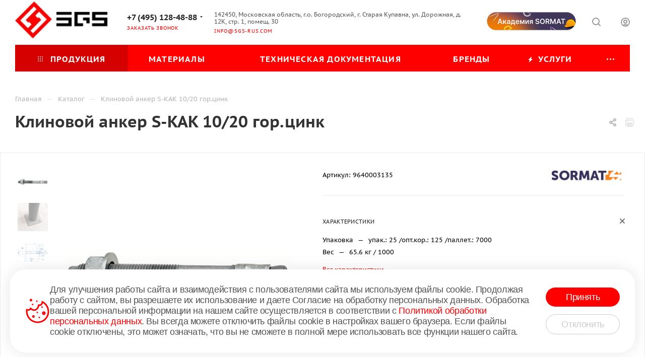

--- FILE ---
content_type: text/html; charset=UTF-8
request_url: https://sgs-rus.com/catalog/stroitelnyy-krepezh/raspornye-ankery/klinovye-ankery3/s-kak-klinovye-ankery2/12153/
body_size: 46673
content:
<!DOCTYPE html>
<html xmlns="http://www.w3.org/1999/xhtml" xml:lang="ru" lang="ru"  >
<head><link rel="canonical" href="https://sgs-rus.com/catalog/stroitelnyy-krepezh/raspornye-ankery/klinovye-ankery3/s-kak-klinovye-ankery2/12153/" />
	<title>Клиновой анкер S-KAK 10/20 гор.цинк купить в Москве</title>
	<meta name="viewport" content="initial-scale=1.0, width=device-width, maximum-scale=1" />
	<meta name="HandheldFriendly" content="true" />
	<meta name="yes" content="yes" />
	<meta name="apple-mobile-web-app-status-bar-style" content="black" />
	<meta name="SKYPE_TOOLBAR" content="SKYPE_TOOLBAR_PARSER_COMPATIBLE" />
	<meta http-equiv="Content-Type" content="text/html; charset=UTF-8" />
<meta name="description" content="Купить клиновой анкер s-kak 10/20 гор.цинк в Москве с доставкой по всей России ◈ Производство промышленных креплений и строительного крепежа ✓ SGS ☎ +7 (495) 259-09-09 (ПН-ПТ: с 9:00 до 18:00)" />
<script data-skip-moving="true">(function(w, d, n) {var cl = "bx-core";var ht = d.documentElement;var htc = ht ? ht.className : undefined;if (htc === undefined || htc.indexOf(cl) !== -1){return;}var ua = n.userAgent;if (/(iPad;)|(iPhone;)/i.test(ua)){cl += " bx-ios";}else if (/Windows/i.test(ua)){cl += ' bx-win';}else if (/Macintosh/i.test(ua)){cl += " bx-mac";}else if (/Linux/i.test(ua) && !/Android/i.test(ua)){cl += " bx-linux";}else if (/Android/i.test(ua)){cl += " bx-android";}cl += (/(ipad|iphone|android|mobile|touch)/i.test(ua) ? " bx-touch" : " bx-no-touch");cl += w.devicePixelRatio && w.devicePixelRatio >= 2? " bx-retina": " bx-no-retina";if (/AppleWebKit/.test(ua)){cl += " bx-chrome";}else if (/Opera/.test(ua)){cl += " bx-opera";}else if (/Firefox/.test(ua)){cl += " bx-firefox";}ht.className = htc ? htc + " " + cl : cl;})(window, document, navigator);</script>

<link href="/bitrix/css/aspro.max/notice.min.css?16678527722876"  rel="stylesheet" />
<link href="/bitrix/js/ui/design-tokens/dist/ui.design-tokens.min.css?173996418723463"  rel="stylesheet" />
<link href="/bitrix/js/ui/fonts/opensans/ui.font.opensans.min.css?16678527752320"  rel="stylesheet" />
<link href="/bitrix/js/main/popup/dist/main.popup.bundle.min.css?173996436926589"  rel="stylesheet" />
<link href="/bitrix/cache/css/s1/aspro_max/page_fae763f9ae7585840a2f7e6cd77f46c0/page_fae763f9ae7585840a2f7e6cd77f46c0_v1.css?1754488898125891"  rel="stylesheet" />
<link href="/bitrix/cache/css/s1/aspro_max/template_527cdba3f423c5c1503276a7bbf25e88/template_527cdba3f423c5c1503276a7bbf25e88_v1.css?17544888981316652"  data-template-style="true" rel="stylesheet" />


<script type="extension/settings" data-extension="currency.currency-core">{"region":"ru"}</script>


<link href="/bitrix/templates/aspro_max/css/critical.min.css?170230569624" data-skip-moving="true" rel="stylesheet">
<meta name="theme-color" content="#fe0000">
<style>:root{--theme-base-color: #fe0000;--theme-base-opacity-color: #fe00001a;--theme-base-color-saturation:100%;--theme-base-color-lightness:50%;}</style>
<style>html {--theme-page-width: 1348px;--theme-page-width-padding: 32px}</style>
<script data-skip-moving="true">window.lazySizesConfig = window.lazySizesConfig || {};lazySizesConfig.loadMode = 1;lazySizesConfig.expand = 200;lazySizesConfig.expFactor = 1;lazySizesConfig.hFac = 0.1;window.lazySizesConfig.lazyClass = "lazy";</script>
<script src="/bitrix/templates/aspro_max/js/lazysizes.min.js" data-skip-moving="true" defer=""></script>
<script src="/bitrix/templates/aspro_max/js/ls.unveilhooks.min.js" data-skip-moving="true" defer=""></script>
<link href="/bitrix/templates/aspro_max/css/print.min.css?170230569621745" data-template-style="true" rel="stylesheet" media="print">
					<script data-skip-moving="true" src="/bitrix/js/aspro.max/jquery-2.1.3.min.js"></script>
					<script data-skip-moving="true" src="/bitrix/templates/aspro_max/js/speed.min.js?=1702305696"></script>
<link rel="shortcut icon" href="/favicon.jpg" type="image/jpeg" />
<link rel="apple-touch-icon" sizes="180x180" href="/upload/CMax/1fa/bc1c81ooca2k971vs5w1eog3r0udd5xp.jpg" />
<link rel="alternate" media="only screen and (max-width: 640px)" href="https://sgs-rus.com/catalog/stroitelnyy-krepezh/raspornye-ankery/klinovye-ankery3/s-kak-klinovye-ankery2/12153/"/>
<meta property="og:description" content="Купить клиновой анкер s-kak 10/20 гор.цинк в Москве с доставкой по всей России ◈ Производство промышленных креплений и строительного крепежа ✓ SGS ☎ +7 (495) 259-09-09 (ПН-ПТ: с 9:00 до 18:00)" />
<meta property="og:image" content="https://sgs-rus.com:443/upload/iblock/d48/9hk4dzmr27ztkb66uasebajmm2pyh3kj.png" />
<link rel="image_src" href="https://sgs-rus.com:443/upload/iblock/d48/9hk4dzmr27ztkb66uasebajmm2pyh3kj.png"  />
<meta property="og:title" content="Клиновой анкер S-KAK 10/20 гор.цинк купить в Москве" />
<meta property="og:type" content="website" />
<meta property="og:url" content="https://sgs-rus.com:443/catalog/stroitelnyy-krepezh/raspornye-ankery/klinovye-ankery3/s-kak-klinovye-ankery2/12153/" />

			
<!--  -->
<!-- Yandex.Metrika counter -->
<noscript><div><img data-lazyload class="lazy" src="[data-uri]" data-src="https://mc.yandex.ru/watch/91363843" style="position:absolute; left:-9999px;" alt="" /></div></noscript>
<!-- /Yandex.Metrika counter -->
<!-- Google tag (gtag.js) -->  </head>
<body class=" site_s1  fill_bg_n catalog-delayed-btn-N theme-light" id="main" data-site="/">
		
	<div id="panel"></div>
	
				<!--'start_frame_cache_basketitems-component-block'-->												<div id="ajax_basket"></div>
					<!--'end_frame_cache_basketitems-component-block'-->						<div class="cd-modal-bg"></div>
		<script data-skip-moving="true">var solutionName = 'arMaxOptions';</script>
		<script src="/bitrix/templates/aspro_max/js/setTheme.php?site_id=s1&site_dir=/" data-skip-moving="true"></script>
				<div class="wrapper1  header_bgcolored long_header colored_header catalog_page basket_normal basket_fill_WHITE side_LEFT block_side_WIDE catalog_icons_N banner_auto with_fast_view mheader-v1 header-v1 header-font-lower_N regions_N title_position_LEFT fill_ footer-v3 front-vindex1 mfixed_Y mfixed_view_scroll_top title-v1 lazy_Y with_phones compact-catalog normal-catalog-img landing-normal big-banners-mobile-normal bottom-icons-panel-N compact-breadcrumbs-N catalog-delayed-btn-N  ">

<div class="mega_fixed_menu scrollblock">
	<div class="maxwidth-theme">
		<svg class="svg svg-close" width="14" height="14" viewBox="0 0 14 14">
		  <path data-name="Rounded Rectangle 568 copy 16" d="M1009.4,953l5.32,5.315a0.987,0.987,0,0,1,0,1.4,1,1,0,0,1-1.41,0L1008,954.4l-5.32,5.315a0.991,0.991,0,0,1-1.4-1.4L1006.6,953l-5.32-5.315a0.991,0.991,0,0,1,1.4-1.4l5.32,5.315,5.31-5.315a1,1,0,0,1,1.41,0,0.987,0.987,0,0,1,0,1.4Z" transform="translate(-1001 -946)"></path>
		</svg>
		<i class="svg svg-close mask arrow"></i>
		<div class="row">
			<div class="col-md-9">
				<div class="left_menu_block">
					<div class="logo_block flexbox flexbox--row align-items-normal">
						<div class="logo">
							<a href="/"><img src="/upload/CMax/6c3/cv2g9zw2ixp9zmoubqvf4r0096txcb6n.jpg" alt="SGS" title="SGS" data-src="" /></a>						</div>
						<div class="top-description addr">
							<div style="font-size:12px;">
 <br>
	 Производство строительного и промышленного крепежа <br>
	в Москве
</div>
 <br>						</div>
					</div>
					<div class="search_block">
						<div class="search_wrap">
							<div class="search-block">
									<div class="search-wrapper">
		<div id="title-search_mega_menu">
			<form action="/catalog/" class="search">
				<div class="search-input-div">
					<input class="search-input" id="title-search-input_mega_menu" type="text" name="q" value="" placeholder="Поиск" size="20" maxlength="50" autocomplete="off" />
				</div>
				<div class="search-button-div">
					<button class="btn btn-search" type="submit" name="s" value="Найти"><i class="svg inline search2 " aria-hidden="true"><svg width="17" height="17"><use xlink:href="/bitrix/templates/aspro_max/images/svg/header_icons_srite.svg#search"></use></svg></i></button>
					
					<span class="close-block inline-search-hide"><span class="svg svg-close close-icons"></span></span>
				</div>
			</form>
		</div>
	</div>
							</div>
						</div>
					</div>
					<div class="loadings" style="height:125px;width:50px;" data-nlo="menu-megafixed">					</div>				</div>
			</div>
			<div class="col-md-3">
				<div class="right_menu_block">
					<div class="contact_wrap">
						<div class="info">
							<div class="phone blocks">
								<div class="">
																	<!-- noindex -->
			<div class="phone with_dropdown white sm">
									<div class="wrap">
						<div>
									<i class="svg inline svg-inline-phone " aria-hidden="true"><svg width="5" height="13"><use xlink:href="/bitrix/templates/aspro_max/images/svg/header_icons_srite.svg#phone_footer"></use></svg></i><a rel="nofollow" href="tel:+74951284888">+7 (495) 128-48-88</a>
										</div>
					</div>
													<div class="dropdown ">
						<div class="wrap scrollblock">
																							<div class="more_phone"><a class="more_phone_a" rel="nofollow"  href="tel:+74951284888">+7 (495) 128-48-88<span class="descr">ПН-ПТ: c 9:00 до 18:00</span></a></div>
													</div>
					</div>
					<i class="svg inline svg-inline-down " aria-hidden="true"><svg width="5" height="3"><use xlink:href="/bitrix/templates/aspro_max/images/svg/header_icons_srite.svg#Triangle_down"></use></svg></i>					
							</div>
			<!-- /noindex -->
												</div>
								<div class="callback_wrap">
									<span class="callback-block animate-load font_upper colored" data-event="jqm" data-param-form_id="CALLBACK" data-name="callback">Заказать звонок</span>
								</div>
							</div>
							<div class="question_button_wrapper">
								<span class="btn btn-lg btn-transparent-border-color btn-wide animate-load colored_theme_hover_bg-el" data-event="jqm" data-param-form_id="ASK" data-name="ask">
									Задать вопрос								</span>
							</div>
							<div class="person_wrap">
		<!--'start_frame_cache_header-auth-block1'-->			<!-- noindex --><div class="auth_wr_inner "><a rel="nofollow" title="Мой кабинет" class="personal-link dark-color animate-load" data-event="jqm" data-param-backurl="/catalog/stroitelnyy-krepezh/raspornye-ankery/klinovye-ankery3/s-kak-klinovye-ankery2/12153/" data-param-type="auth" data-name="auth" href="/personal/"><i class="svg inline svg-inline-cabinet big" aria-hidden="true"><svg width="18" height="18"><use xlink:href="/bitrix/templates/aspro_max/images/svg/header_icons_srite.svg#user"></use></svg></i><span class="wrap"><span class="name">Войти</span></span></a></div><!-- /noindex -->		<!--'end_frame_cache_header-auth-block1'-->
			<!--'start_frame_cache_mobile-basket-with-compare-block1'-->		<!-- noindex -->
					<div class="menu middle">
				<ul>
					<li class="counters">
						<a rel="nofollow" class="dark-color basket-link basket ready " href="/basket/">
							<i class="svg  svg-inline-basket" aria-hidden="true" ><svg class="" width="19" height="16" viewBox="0 0 19 16"><path data-name="Ellipse 2 copy 9" class="cls-1" d="M956.047,952.005l-0.939,1.009-11.394-.008-0.952-1-0.953-6h-2.857a0.862,0.862,0,0,1-.952-1,1.025,1.025,0,0,1,1.164-1h2.327c0.3,0,.6.006,0.6,0.006a1.208,1.208,0,0,1,1.336.918L943.817,947h12.23L957,948v1Zm-11.916-3,0.349,2h10.007l0.593-2Zm1.863,5a3,3,0,1,1-3,3A3,3,0,0,1,945.994,954.005ZM946,958a1,1,0,1,0-1-1A1,1,0,0,0,946,958Zm7.011-4a3,3,0,1,1-3,3A3,3,0,0,1,953.011,954.005ZM953,958a1,1,0,1,0-1-1A1,1,0,0,0,953,958Z" transform="translate(-938 -944)"></path></svg></i>							<span>Корзина<span class="count empted">0</span></span>
						</a>
					</li>
					<li class="counters">
						<a rel="nofollow" 
							class="dark-color basket-link delay ready " 
							href="javascript:void(0)"
							data-href="/basket/#delayed"
						>
							<i class="svg  svg-inline-basket" aria-hidden="true" ><svg xmlns="http://www.w3.org/2000/svg" width="16" height="13" viewBox="0 0 16 13"><defs><style>.clsw-1{fill:#fff;fill-rule:evenodd;}</style></defs><path class="clsw-1" d="M506.755,141.6l0,0.019s-4.185,3.734-5.556,4.973a0.376,0.376,0,0,1-.076.056,1.838,1.838,0,0,1-1.126.357,1.794,1.794,0,0,1-1.166-.4,0.473,0.473,0,0,1-.1-0.076c-1.427-1.287-5.459-4.878-5.459-4.878l0-.019A4.494,4.494,0,1,1,500,135.7,4.492,4.492,0,1,1,506.755,141.6Zm-3.251-5.61A2.565,2.565,0,0,0,501,138h0a1,1,0,1,1-2,0h0a2.565,2.565,0,0,0-2.506-2,2.5,2.5,0,0,0-1.777,4.264l-0.013.019L500,145.1l5.179-4.749c0.042-.039.086-0.075,0.126-0.117l0.052-.047-0.006-.008A2.494,2.494,0,0,0,503.5,135.993Z" transform="translate(-492 -134)"/></svg></i>							<span>Отложенные<span class="count empted">0</span></span>
						</a>
					</li>
				</ul>
			</div>
						<!-- /noindex -->
		<!--'end_frame_cache_mobile-basket-with-compare-block1'-->								</div>
						</div>
					</div>
					<div class="footer_wrap">
						
		
							<div class="email blocks color-theme-hover">
					<i class="svg inline  svg-inline-email" aria-hidden="true" ><svg xmlns="http://www.w3.org/2000/svg" width="11" height="9" viewBox="0 0 11 9"><path  data-name="Rectangle 583 copy 16" class="cls-1" d="M367,142h-7a2,2,0,0,1-2-2v-5a2,2,0,0,1,2-2h7a2,2,0,0,1,2,2v5A2,2,0,0,1,367,142Zm0-2v-3.039L364,139h-1l-3-2.036V140h7Zm-6.634-5,3.145,2.079L366.634,135h-6.268Z" transform="translate(-358 -133)"/></svg></i>					<a href="mailto:info@sgs-rus.com">info@sgs-rus.com</a>				</div>
		
		
							<div class="address blocks">
					<i class="svg inline  svg-inline-addr" aria-hidden="true" ><svg xmlns="http://www.w3.org/2000/svg" width="9" height="12" viewBox="0 0 9 12"><path class="cls-1" d="M959.135,82.315l0.015,0.028L955.5,87l-3.679-4.717,0.008-.013a4.658,4.658,0,0,1-.83-2.655,4.5,4.5,0,1,1,9,0A4.658,4.658,0,0,1,959.135,82.315ZM955.5,77a2.5,2.5,0,0,0-2.5,2.5,2.467,2.467,0,0,0,.326,1.212l-0.014.022,2.181,3.336,2.034-3.117c0.033-.046.063-0.094,0.093-0.142l0.066-.1-0.007-.009a2.468,2.468,0,0,0,.32-1.2A2.5,2.5,0,0,0,955.5,77Z" transform="translate(-951 -75)"/></svg></i>					142450, Московская область, г.о. Богородский, г. Старая Купавна, ул. Дорожная, д. 12К, стр. 1, помещ. 30				</div>
		
							<div class="social-block">
							<div class="social-icons">
		<!-- noindex -->
	<ul>
					<li class="vk">
				<a href="https://vk.ru/sormat_ru" target="_blank" rel="nofollow" title="Вконтакте">
					Вконтакте				</a>
			</li>
													<li class="telegram">
				<a href="http://telegram.com/sgs" target="_blank" rel="nofollow" title="Telegram">
					Telegram				</a>
			</li>
																									</ul>
	<!-- /noindex -->
</div>						</div>
					</div>
				</div>
			</div>
		</div>
	</div>
</div>
<div class="header_wrap visible-lg visible-md title-v1 ">
	<header id="header">
		<div class="header-wrapper">
	<div class="logo_and_menu-row header__top-part">
		<div class="maxwidth-theme logo-row">
			<div class="header__top-inner">
				<div class="logo-block floated header__top-item no-shrinked">
						<div class="logo">
							<a href="/"><img src="/upload/CMax/6c3/cv2g9zw2ixp9zmoubqvf4r0096txcb6n.jpg" alt="SGS" title="SGS" data-src="" /></a>						</div>
				</div>
				<div class="float_wrapper header__top-item ">
					<div class="hidden-sm hidden-xs">
						<div class="top-description addr">
							<div style="font-size:12px;">
 <br>
	 Производство строительного и промышленного крепежа <br>
	в Москве
</div>
 <br>						</div>
					</div>
				</div>
				
				<div class="header__top-item flex1">
					<div class="wrap_icon inner-table-block">
						<div class="phone-block flexbox flexbox--row fontUp --flex-column">
																							<!-- noindex -->
			<div class="phone with_dropdown no-icons">
									<i class="svg inline svg-inline-phone " aria-hidden="true"><svg width="5" height="13"><use xlink:href="/bitrix/templates/aspro_max/images/svg/header_icons_srite.svg#phone_black"></use></svg></i><a rel="nofollow" href="tel:+74951284888">+7 (495) 128-48-88</a>
													<div class="dropdown ">
						<div class="wrap scrollblock">
																							<div class="more_phone"><a class="more_phone_a" rel="nofollow"  href="tel:+74951284888">+7 (495) 128-48-88<span class="descr">ПН-ПТ: c 9:00 до 18:00</span></a></div>
													</div>
					</div>
					<i class="svg inline svg-inline-down " aria-hidden="true"><svg width="5" height="3"><use xlink:href="/bitrix/templates/aspro_max/images/svg/header_icons_srite.svg#Triangle_down"></use></svg></i>					
							</div>
			<!-- /noindex -->
																										<div class="inline-block">
									<span class="callback-block animate-load colored" data-event="jqm" data-param-form_id="CALLBACK" data-name="callback">Заказать звонок</span>
								</div>
													</div>
						<div class="address-block flexbox flexbox--row fontUp --flex-column">
							<div class="inline-block --address">
								142450, Московская область, г.о. Богородский, г. Старая Купавна, ул. Дорожная, д. 12К, стр. 1, помещ. 30							</div>
							<div class="inline-block --email">
								<a href="mailto:info@sgs-rus.com">info@sgs-rus.com</a>
							</div>
						</div>
						<a href="/sormatacademy/" class="promo-button">
							<img data-src="" src="/bitrix/templates/aspro_max/images/promo-button.png?v=1" alt="">
						</a>
					</div>
				</div>
				<div class="right-icons wb header__top-item">
					<div class="line-block line-block--40 line-block--40-1200">
																			
						<div class="line-block__item no-shrinked">
							<div class="wrap_icon">
								<button class="top-btn inline-search-show">
									<i class="svg inline svg-inline-search" aria-hidden="true"><svg width="17" height="17"><use xlink:href="/bitrix/templates/aspro_max/images/svg/header_icons_srite.svg#search"></use></svg></i>									<span class="title">Поиск</span>
								</button>
							</div>
						</div>
						<div class="line-block__item no-shrinked">
							<div class="wrap_icon inner-table-block person">
		<!--'start_frame_cache_header-auth-block2'-->			<!-- noindex --><div class="auth_wr_inner "><a rel="nofollow" title="Мой кабинет" class="personal-link dark-color animate-load" data-event="jqm" data-param-backurl="/catalog/stroitelnyy-krepezh/raspornye-ankery/klinovye-ankery3/s-kak-klinovye-ankery2/12153/" data-param-type="auth" data-name="auth" href="/personal/"><i class="svg inline svg-inline-cabinet big" aria-hidden="true"><svg width="18" height="18"><use xlink:href="/bitrix/templates/aspro_max/images/svg/header_icons_srite.svg#user"></use></svg></i><span class="wrap"><span class="name">Войти</span></span></a></div><!-- /noindex -->		<!--'end_frame_cache_header-auth-block2'-->
								</div>
						</div>
																								<!--'start_frame_cache_header-basket-with-compare-block1'-->													<!-- noindex -->
											<div class="wrap_icon wrap_basket baskets line-block__item">
											<a 
							rel="nofollow" 
							class="basket-link delay  big " 
							href="javascript:void(0)"
							data-href="/basket/#delayed" 
							title="Список отложенных товаров пуст"
						>
							<span class="js-basket-block">
								<i class="svg inline wish big" aria-hidden="true"><svg width="20" height="16"><use xlink:href="/bitrix/templates/aspro_max/images/svg/header_icons_srite.svg#chosen"></use></svg></i>								<span class="title dark_link">Отложенные</span>
								<span class="count">0</span>
							</span>
						</a>
											</div>
																<div class="wrap_icon wrap_basket baskets line-block__item top_basket">
											<a rel="nofollow" class="basket-link basket   big " href="/basket/" title="Корзина пуста">
							<span class="js-basket-block">
								<i class="svg inline basket big" aria-hidden="true"><svg width="19" height="16"><use xlink:href="/bitrix/templates/aspro_max/images/svg/header_icons_srite.svg#basket"></use></svg></i>																<span class="title dark_link">Корзина</span>
								<span class="count">0</span>
															</span>
						</a>
						<span class="basket_hover_block loading_block loading_block_content"></span>
											</div>
										<!-- /noindex -->
							<!--'end_frame_cache_header-basket-with-compare-block1'-->													
					</div>	
				</div>
			</div>
		</div>
	</div>
	<div class="menu-row middle-block bgcolored">
		<div class="maxwidth-theme">
			<div class="row">
				<div class="col-md-12">
					<div class="menu-only">
						<nav class="mega-menu sliced">
										<div class="table-menu">
		<table>
			<tr>
					<td class="menu-item unvisible dropdown catalog wide_menu   active">
						<div class="wrap">
							<a class="dropdown-toggle" href="/catalog/">
								<div>
																			<i class="svg inline  svg-inline-icon_catalog" aria-hidden="true" ><svg xmlns="http://www.w3.org/2000/svg" width="10" height="10" viewBox="0 0 10 10"><path  data-name="Rounded Rectangle 969 copy 7" class="cls-1" d="M644,76a1,1,0,1,1-1,1A1,1,0,0,1,644,76Zm4,0a1,1,0,1,1-1,1A1,1,0,0,1,648,76Zm4,0a1,1,0,1,1-1,1A1,1,0,0,1,652,76Zm-8,4a1,1,0,1,1-1,1A1,1,0,0,1,644,80Zm4,0a1,1,0,1,1-1,1A1,1,0,0,1,648,80Zm4,0a1,1,0,1,1-1,1A1,1,0,0,1,652,80Zm-8,4a1,1,0,1,1-1,1A1,1,0,0,1,644,84Zm4,0a1,1,0,1,1-1,1A1,1,0,0,1,648,84Zm4,0a1,1,0,1,1-1,1A1,1,0,0,1,652,84Z" transform="translate(-643 -76)"/></svg></i>																		Продукция																			<i class="svg inline  svg-inline-down" aria-hidden="true" ><svg xmlns="http://www.w3.org/2000/svg" width="5" height="3" viewBox="0 0 5 3"><path class="cls-1" d="M250,80h5l-2.5,3Z" transform="translate(-250 -80)"/></svg></i>																	</div>
							</a>
																							<span class="tail"></span>
								<div class="dropdown-menu  long-menu-items BRANDS">
																			<div class="menu-navigation">
											<div class="menu-navigation__sections-wrapper">
												<div class="customScrollbar scrollblock">
													<div class="menu-navigation__sections">
																													<div class="menu-navigation__sections-item active">
																<a
																	href="/catalog/stroitelnyy-krepezh/"
																	class="menu-navigation__sections-item-link font_xs colored_theme_text  menu-navigation__sections-item-dropdown"
																>
																																			<i class="svg inline  svg-inline-right" aria-hidden="true" ><svg xmlns="http://www.w3.org/2000/svg" width="3" height="5" viewBox="0 0 3 5"><path  data-name="Rectangle 4 copy" class="cls-1" d="M203,84V79l3,2.5Z" transform="translate(-203 -79)"/></svg></i>																																																			<span class="name">Строительный крепеж</span>
																</a>
															</div>
																											</div>
												</div>
											</div>
											<div class="menu-navigation__content">
																		<div class="customScrollbar scrollblock scrollblock--thick">
										<ul class="menu-wrapper menu-type-4" >
																																																														<li class="dropdown-submenu  active has_img parent-items">
																													<div class="flexbox flex-reverse">
																																																																																<div class="subitems-wrapper">
																	<ul class="menu-wrapper" >
																																																								<li class="  active has_img">
																												<div class="menu_img ">
						<a href="/catalog/stroitelnyy-krepezh/raspornye-ankery/" class="noborder img_link colored_theme_svg">
															<img class="lazy" src="/bitrix/templates/aspro_max/images/loaders/double_ring.svg" data-src="/upload/resize_cache/iblock/0f4/60_60_0/vdg0afzru4k8jvwrrqkm6azr8p60rwyh.jpg" alt="Распорные анкеры" title="Распорные анкеры" />
													</a>
					</div>
														<a href="/catalog/stroitelnyy-krepezh/raspornye-ankery/" title="Распорные анкеры">
						<span class="name option-font-bold">Распорные анкеры</span>							</a>
																											</li>
																																																								<li class="   has_img">
																												<div class="menu_img ">
						<a href="/catalog/stroitelnyy-krepezh/dyubelya-i-dyubel-gvozdi1/" class="noborder img_link colored_theme_svg">
															<img class="lazy" src="/bitrix/templates/aspro_max/images/loaders/double_ring.svg" data-src="/upload/resize_cache/iblock/53d/60_60_0/imwyn0dcu56ymugiijnx118q7t64ed21.jpg" alt="Дюбели и дюбель-гвозди" title="Дюбели и дюбель-гвозди" />
													</a>
					</div>
														<a href="/catalog/stroitelnyy-krepezh/dyubelya-i-dyubel-gvozdi1/" title="Дюбели и дюбель-гвозди">
						<span class="name option-font-bold">Дюбели и дюбель-гвозди</span>							</a>
																											</li>
																																																								<li class="   has_img">
																												<div class="menu_img ">
						<a href="/catalog/stroitelnyy-krepezh/samorezy/" class="noborder img_link colored_theme_svg">
															<img class="lazy" src="/bitrix/templates/aspro_max/images/loaders/double_ring.svg" data-src="/upload/resize_cache/iblock/90a/60_60_0/0furfbo7dqjui8p5jrlknim8lunafeql.jpg" alt="Саморезы" title="Саморезы" />
													</a>
					</div>
														<a href="/catalog/stroitelnyy-krepezh/samorezy/" title="Саморезы">
						<span class="name option-font-bold">Саморезы</span>							</a>
																											</li>
																																																								<li class="   has_img">
																												<div class="menu_img ">
						<a href="/catalog/stroitelnyy-krepezh/krepezh-dlya-fasadnykh-sistem1/" class="noborder img_link colored_theme_svg">
															<img class="lazy" src="/bitrix/templates/aspro_max/images/loaders/double_ring.svg" data-src="/upload/resize_cache/iblock/ea5/60_60_0/g00wx3dfy2japuxaxtn7i6ihl1tvi9ou.png" alt="Крепеж для навесных вентилируемых и СФТК систем" title="Крепеж для навесных вентилируемых и СФТК систем" />
													</a>
					</div>
														<a href="/catalog/stroitelnyy-krepezh/krepezh-dlya-fasadnykh-sistem1/" title="Крепеж для навесных вентилируемых и СФТК систем">
						<span class="name option-font-bold">Крепеж для навесных вентилируемых и СФТК систем</span>							</a>
																											</li>
																																																								<li class="   has_img">
																												<div class="menu_img ">
						<a href="/catalog/stroitelnyy-krepezh/khimicheskie-ankery1/" class="noborder img_link colored_theme_svg">
															<img class="lazy" src="/bitrix/templates/aspro_max/images/loaders/double_ring.svg" data-src="/upload/resize_cache/iblock/4cc/60_60_0/dum2u40p1svd38rkqihqaij47iz39uip.jpg" alt="Технология инъекцирования (химический анкер) на основе винил-, полиэстера и эпоксидной смолы" title="Технология инъекцирования (химический анкер) на основе винил-, полиэстера и эпоксидной смолы" />
													</a>
					</div>
														<a href="/catalog/stroitelnyy-krepezh/khimicheskie-ankery1/" title="Технология инъекцирования (химический анкер) на основе винил-, полиэстера и эпоксидной смолы">
						<span class="name option-font-bold">Технология инъекцирования (химический анкер) на основе винил-, полиэстера и эпоксидной смолы</span>							</a>
																											</li>
																																																								<li class="   has_img">
																												<div class="menu_img ">
						<a href="/catalog/stroitelnyy-krepezh/krepleniya-dlya-listovykh-i-pustotelykh-materialov1/" class="noborder img_link colored_theme_svg">
															<img class="lazy" src="/bitrix/templates/aspro_max/images/loaders/double_ring.svg" data-src="/upload/resize_cache/iblock/c2e/60_60_0/ug9kgvqu03z3nrqtw6uox41u4hnvw3m5.jpg" alt="Крепление для листовых и пустотелых материалов" title="Крепление для листовых и пустотелых материалов" />
													</a>
					</div>
														<a href="/catalog/stroitelnyy-krepezh/krepleniya-dlya-listovykh-i-pustotelykh-materialov1/" title="Крепление для листовых и пустотелых материалов">
						<span class="name option-font-bold">Крепление для листовых и пустотелых материалов</span>							</a>
																											</li>
																																																								<li class="   has_img">
																												<div class="menu_img ">
						<a href="/catalog/stroitelnyy-krepezh/ankernye-shurupy1/" class="noborder img_link colored_theme_svg">
															<img class="lazy" src="/bitrix/templates/aspro_max/images/loaders/double_ring.svg" data-src="/upload/resize_cache/iblock/e27/60_60_0/q9nqg9240ezrzcz0z0td5vmr2j5gvzim.jpg" alt="Анкерные шурупы" title="Анкерные шурупы" />
													</a>
					</div>
														<a href="/catalog/stroitelnyy-krepezh/ankernye-shurupy1/" title="Анкерные шурупы">
						<span class="name option-font-bold">Анкерные шурупы</span>							</a>
																											</li>
																																																								<li class="   has_img">
																												<div class="menu_img ">
						<a href="/catalog/stroitelnyy-krepezh/klei-i-germetiki/" class="noborder img_link colored_theme_svg">
															<img class="lazy" src="/bitrix/templates/aspro_max/images/loaders/double_ring.svg" data-src="/upload/resize_cache/iblock/59f/60_60_0/g4kv3j13phshll66xq647hb3ghxtqa4f.png" alt="Клеи и герметики" title="Клеи и герметики" />
													</a>
					</div>
														<a href="/catalog/stroitelnyy-krepezh/klei-i-germetiki/" title="Клеи и герметики">
						<span class="name option-font-bold">Клеи и герметики</span>							</a>
																											</li>
																																																								<li class="   has_img">
																												<div class="menu_img ">
						<a href="/catalog/stroitelnyy-krepezh/drugie-metallicheskie-ankery1/" class="noborder img_link colored_theme_svg">
															<img class="lazy" src="/bitrix/templates/aspro_max/images/loaders/double_ring.svg" data-src="/upload/resize_cache/iblock/73f/60_60_0/zq9t2ivmy5s9bzqztluu8nqwdljrwizh.jpg" alt="Другие металлические анкеры" title="Другие металлические анкеры" />
													</a>
					</div>
														<a href="/catalog/stroitelnyy-krepezh/drugie-metallicheskie-ankery1/" title="Другие металлические анкеры">
						<span class="name option-font-bold">Другие металлические анкеры</span>							</a>
																											</li>
																																																								<li class="   has_img">
																												<div class="menu_img ">
						<a href="/catalog/stroitelnyy-krepezh/aksessuary1/" class="noborder img_link colored_theme_svg">
															<img class="lazy" src="/bitrix/templates/aspro_max/images/loaders/double_ring.svg" data-src="/upload/resize_cache/iblock/70c/60_60_0/pgc4qi0m04qm6yy7h30pawcscei895y2.jpg" alt="Аксессуары" title="Аксессуары" />
													</a>
					</div>
														<a href="/catalog/stroitelnyy-krepezh/aksessuary1/" title="Аксессуары">
						<span class="name option-font-bold">Аксессуары</span>							</a>
																											</li>
																																																								<li class="   has_img">
																												<div class="menu_img ">
						<a href="/catalog/stroitelnyy-krepezh/inzhenernyy-krepezh/" class="noborder img_link colored_theme_svg">
															<img class="lazy" src="/bitrix/templates/aspro_max/images/loaders/double_ring.svg" data-src="/upload/resize_cache/iblock/c48/60_60_0/rjqiaxsn2dobwy5g40qoen0romuhs18l.png" alt="Инженерный крепеж" title="Инженерный крепеж" />
													</a>
					</div>
														<a href="/catalog/stroitelnyy-krepezh/inzhenernyy-krepezh/" title="Инженерный крепеж">
						<span class="name option-font-bold">Инженерный крепеж</span>							</a>
																											</li>
																																			</ul>
																</div>
															</div>
																											</li>
																																	</ul>
									</div>
																				</div>
										</div>
																	</div>
													</div>
					</td>
					<td class="menu-item unvisible    ">
						<div class="wrap">
							<a class="" href="/materials/">
								<div>
																		Материалы																	</div>
							</a>
													</div>
					</td>
					<td class="menu-item unvisible    ">
						<div class="wrap">
							<a class="" href="/tech-docs/">
								<div>
																		Техническая документация																	</div>
							</a>
													</div>
					</td>
					<td class="menu-item unvisible dropdown   ">
						<div class="wrap">
							<a class="dropdown-toggle" href="/brands/">
								<div>
																		Бренды																	</div>
							</a>
																							<span class="tail"></span>
								<div class="dropdown-menu   BRANDS">
																		<div class="customScrollbar ">
										<ul class="menu-wrapper menu-type-4" >
																																																														<li class="    parent-items">
																																							<a href="/brands/sormat/" title="SORMAT">
						<span class="name ">SORMAT</span>							</a>
																																			</li>
																																																																										<li class="    parent-items">
																																							<a href="/brands/ejot/" title="EJOT">
						<span class="name ">EJOT</span>							</a>
																																			</li>
																																																																										<li class="    parent-items">
																																							<a href="/brands/arfast/" title="ARFAST">
						<span class="name ">ARFAST</span>							</a>
																																			</li>
																																	</ul>
									</div>
																	</div>
													</div>
					</td>
					<td class="menu-item unvisible    ">
						<div class="wrap">
							<a class="" href="/services/">
								<div>
																			<i class="svg inline  svg-inline-icon_discount" aria-hidden="true" ><svg xmlns="http://www.w3.org/2000/svg" width="9" height="12" viewBox="0 0 9 12"><path  data-name="Shape 943 copy 12" class="cls-1" d="M710,75l-7,7h3l-1,5,7-7h-3Z" transform="translate(-703 -75)"/></svg></i>																		Услуги																	</div>
							</a>
													</div>
					</td>
					<td class="menu-item unvisible    ">
						<div class="wrap">
							<a class="" href="/calculation-programs/">
								<div>
																		Расчётные программы																	</div>
							</a>
													</div>
					</td>
					<td class="menu-item unvisible    ">
						<div class="wrap">
							<a class="" href="/calculator/">
								<div>
																		Калькулятор																	</div>
							</a>
													</div>
					</td>
					<td class="menu-item unvisible dropdown   ">
						<div class="wrap">
							<a class="dropdown-toggle" href="/company/">
								<div>
																		О компании																	</div>
							</a>
																							<span class="tail"></span>
								<div class="dropdown-menu   BRANDS">
																		<div class="customScrollbar ">
										<ul class="menu-wrapper menu-type-4" >
																																																														<li class="    parent-items">
																																							<a href="/company/" title="О нас">
						<span class="name ">О нас</span>							</a>
																																			</li>
																																																																										<li class="    parent-items">
																																							<a href="/produktion/" title="Наше производство">
						<span class="name ">Наше производство</span>							</a>
																																			</li>
																																																																										<li class="    parent-items">
																																							<a href="/projects/" title="Наши объекты">
						<span class="name ">Наши объекты</span>							</a>
																																			</li>
																																																																										<li class="    parent-items">
																																							<a href="/company/staff/" title="Наша команда">
						<span class="name ">Наша команда</span>							</a>
																																			</li>
																																																																										<li class="    parent-items">
																																							<a href="/company/vacancy/" title="Наши вакансии">
						<span class="name ">Наши вакансии</span>							</a>
																																			</li>
																																																																										<li class="    parent-items">
																																							<a href="/company/news/" title="Новости">
						<span class="name ">Новости</span>							</a>
																																			</li>
																																	</ul>
									</div>
																	</div>
													</div>
					</td>
					<td class="menu-item unvisible    ">
						<div class="wrap">
							<a class="" href="/contacts/">
								<div>
																		Контакты																	</div>
							</a>
													</div>
					</td>
				<td class="menu-item dropdown js-dropdown nosave unvisible">
					<div class="wrap">
						<a class="dropdown-toggle more-items" href="#">
							<span>+ &nbsp;ЕЩЕ</span>
						</a>
						<span class="tail"></span>
						<ul class="dropdown-menu"></ul>
					</div>
				</td>
			</tr>
		</table>
	</div>
	<script data-skip-moving="true">
		CheckTopMenuDotted();
	</script>
						</nav>
					</div>
				</div>
			</div>
		</div>
	</div>
	<div class="line-row visible-xs"></div>
</div>	</header>
</div>
	<div id="headerfixed">
		<div class="maxwidth-theme">
	<div class="logo-row v3  margin0 menu-row">
		<div class="header__top-inner">
			<div class=" left_wrap header__top-item">
				<div class="line-block line-block--8">
											<div class="line-block__item">
							<div class="burger inner-table-block"><i class="svg inline  svg-inline-burger dark" aria-hidden="true" ><svg width="16" height="12" viewBox="0 0 16 12"><path data-name="Rounded Rectangle 81 copy 4" class="cls-1" d="M872,958h-8a1,1,0,0,1-1-1h0a1,1,0,0,1,1-1h8a1,1,0,0,1,1,1h0A1,1,0,0,1,872,958Zm6-5H864a1,1,0,0,1,0-2h14A1,1,0,0,1,878,953Zm0-5H864a1,1,0,0,1,0-2h14A1,1,0,0,1,878,948Z" transform="translate(-863 -946)"></path></svg></i></div>
						</div>
											<div class="logo-block text-center nopadding line-block__item no-shrinked">
							<div class="inner-table-block">
								<div class="logo">
									<a href="/"><img src="/upload/CMax/6c3/cv2g9zw2ixp9zmoubqvf4r0096txcb6n.jpg" alt="SGS" title="SGS" data-src="" /></a>								</div>
							</div>
						</div>
									</div>	
			</div>
			<div class="header__top-item flex1">
				<div class="search_wrap only_bg">
					<div class="search-block inner-table-block">
		<div class="search-wrapper">
			<div id="title-search_fixedtf">
				<form action="/catalog/" class="search">
					<div class="search-input-div">
						<input class="search-input" id="title-search-input_fixedtf" type="text" name="q" value="" placeholder="Поиск" size="20" maxlength="50" autocomplete="off" />
					</div>
					<div class="search-button-div">
													<button class="btn btn-search" type="submit" name="s" value="Найти">
								<i class="svg inline search2 " aria-hidden="true"><svg width="17" height="17"><use xlink:href="/bitrix/templates/aspro_max/images/svg/header_icons_srite.svg#search"></use></svg></i>							</button>
						
						<span class="close-block inline-search-hide"><i class="svg inline  svg-inline-search svg-close close-icons colored_theme_hover" aria-hidden="true" ><svg xmlns="http://www.w3.org/2000/svg" width="16" height="16" viewBox="0 0 16 16"><path data-name="Rounded Rectangle 114 copy 3" class="cccls-1" d="M334.411,138l6.3,6.3a1,1,0,0,1,0,1.414,0.992,0.992,0,0,1-1.408,0l-6.3-6.306-6.3,6.306a1,1,0,0,1-1.409-1.414l6.3-6.3-6.293-6.3a1,1,0,0,1,1.409-1.414l6.3,6.3,6.3-6.3A1,1,0,0,1,340.7,131.7Z" transform="translate(-325 -130)"></path></svg></i></span>
					</div>
				</form>
			</div>
		</div>
						</div>
				</div>
			</div>	
			

			<div class="right_wrap   wb header__top-item ">
				<div class="line-block line-block--40 line-block--40-1200 flex flexbox--justify-end ">

					<div class="line-block__item ">
						<div class="wrap_icon inner-table-block phones_block">
							<div class="phone-block">
																									<!-- noindex -->
			<div class="phone with_dropdown no-icons">
									<i class="svg inline svg-inline-phone " aria-hidden="true"><svg width="5" height="13"><use xlink:href="/bitrix/templates/aspro_max/images/svg/header_icons_srite.svg#phone_black"></use></svg></i><a rel="nofollow" href="tel:+74951284888">+7 (495) 128-48-88</a>
													<div class="dropdown ">
						<div class="wrap scrollblock">
																							<div class="more_phone"><a class="more_phone_a" rel="nofollow"  href="tel:+74951284888">+7 (495) 128-48-88<span class="descr">ПН-ПТ: c 9:00 до 18:00</span></a></div>
													</div>
					</div>
					<i class="svg inline svg-inline-down " aria-hidden="true"><svg width="5" height="3"><use xlink:href="/bitrix/templates/aspro_max/images/svg/header_icons_srite.svg#Triangle_down"></use></svg></i>					
							</div>
			<!-- /noindex -->
																													<div class="inline-block">
										<span class="callback-block animate-load font_upper_xs colored" data-event="jqm" data-param-form_id="CALLBACK" data-name="callback">Заказать звонок</span>
									</div>
															</div>
						</div>
					</div>
																
					<div class="line-block__item  no-shrinked">
						<div class=" inner-table-block nopadding small-block">
							<div class="wrap_icon wrap_cabinet">
		<!--'start_frame_cache_header-auth-block3'-->			<!-- noindex --><div class="auth_wr_inner "><a rel="nofollow" title="Мой кабинет" class="personal-link dark-color animate-load" data-event="jqm" data-param-backurl="/catalog/stroitelnyy-krepezh/raspornye-ankery/klinovye-ankery3/s-kak-klinovye-ankery2/12153/" data-param-type="auth" data-name="auth" href="/personal/"><i class="svg inline svg-inline-cabinet big" aria-hidden="true"><svg width="18" height="18"><use xlink:href="/bitrix/templates/aspro_max/images/svg/header_icons_srite.svg#user"></use></svg></i></a></div><!-- /noindex -->		<!--'end_frame_cache_header-auth-block3'-->
								</div>
						</div>
					</div>
											<div class="line-block__item line-block line-block--40 line-block--40-1200">	
																	<!--'start_frame_cache_header-basket-with-compare-block2'-->													<!-- noindex -->
											<a 
							rel="nofollow" 
							class="basket-link delay inner-table-block big " 
							href="javascript:void(0)"
							data-href="/basket/#delayed" 
							title="Список отложенных товаров пуст"
						>
							<span class="js-basket-block">
								<i class="svg inline wish big" aria-hidden="true"><svg width="20" height="16"><use xlink:href="/bitrix/templates/aspro_max/images/svg/header_icons_srite.svg#chosen"></use></svg></i>								<span class="title dark_link">Отложенные</span>
								<span class="count">0</span>
							</span>
						</a>
																<a rel="nofollow" class="basket-link basket  inner-table-block big " href="/basket/" title="Корзина пуста">
							<span class="js-basket-block">
								<i class="svg inline basket big" aria-hidden="true"><svg width="19" height="16"><use xlink:href="/bitrix/templates/aspro_max/images/svg/header_icons_srite.svg#basket"></use></svg></i>																<span class="title dark_link">Корзина</span>
								<span class="count">0</span>
															</span>
						</a>
						<span class="basket_hover_block loading_block loading_block_content"></span>
										<!-- /noindex -->
							<!--'end_frame_cache_header-basket-with-compare-block2'-->												</div>

					<div class=" hidden-lg compact_search_block line-block__item  no-shrinked">
						<div class=" inner-table-block">
							<div class="wrap_icon">
								<button class="top-btn inline-search-show ">
									<i class="svg inline svg-inline-search" aria-hidden="true"><svg width="17" height="17"><use xlink:href="/bitrix/templates/aspro_max/images/svg/header_icons_srite.svg#search"></use></svg></i>								</button>
							</div>
						</div>
					</div>
				</div>					
			</div>
		</div>
	</div>
</div>
<div class="header-progress-bar">
							<div class="header-progress-bar__inner"></div>
						</div>	</div>
<div id="mobileheader" class="visible-xs visible-sm">
	<div class="mobileheader-v1">
	<div class="burger pull-left">
		<i class="svg inline  svg-inline-burger dark" aria-hidden="true" ><svg width="16" height="12" viewBox="0 0 16 12"><path data-name="Rounded Rectangle 81 copy 4" class="cls-1" d="M872,958h-8a1,1,0,0,1-1-1h0a1,1,0,0,1,1-1h8a1,1,0,0,1,1,1h0A1,1,0,0,1,872,958Zm6-5H864a1,1,0,0,1,0-2h14A1,1,0,0,1,878,953Zm0-5H864a1,1,0,0,1,0-2h14A1,1,0,0,1,878,948Z" transform="translate(-863 -946)"></path></svg></i>		<i class="svg inline  svg-inline-close dark" aria-hidden="true" ><svg xmlns="http://www.w3.org/2000/svg" width="16" height="16" viewBox="0 0 16 16"><path data-name="Rounded Rectangle 114 copy 3" class="cccls-1" d="M334.411,138l6.3,6.3a1,1,0,0,1,0,1.414,0.992,0.992,0,0,1-1.408,0l-6.3-6.306-6.3,6.306a1,1,0,0,1-1.409-1.414l6.3-6.3-6.293-6.3a1,1,0,0,1,1.409-1.414l6.3,6.3,6.3-6.3A1,1,0,0,1,340.7,131.7Z" transform="translate(-325 -130)"/></svg></i>	</div>
	<div class="logo-block pull-left">
		<div class="logo">
			<a href="/"><img src="/upload/CMax/6c3/cv2g9zw2ixp9zmoubqvf4r0096txcb6n.jpg" alt="SGS" title="SGS" data-src="" /></a>		</div>
	</div>
	<a href="/sormatacademy/" class="promo-button">
		<img data-src="" src="/bitrix/templates/aspro_max/images/promo-button.png" alt="">
	</a>
	<div class="right-icons pull-right">
		<div class="pull-right">
			<div class="wrap_icon wrap_basket">
														<!--'start_frame_cache_header-basket-with-compare-block3'-->													<!-- noindex -->
											<a 
							rel="nofollow" 
							class="basket-link delay  big " 
							href="javascript:void(0)"
							data-href="/basket/#delayed" 
							title="Список отложенных товаров пуст"
						>
							<span class="js-basket-block">
								<i class="svg inline wish big" aria-hidden="true"><svg width="20" height="16"><use xlink:href="/bitrix/templates/aspro_max/images/svg/header_icons_srite.svg#chosen"></use></svg></i>								<span class="title dark_link">Отложенные</span>
								<span class="count">0</span>
							</span>
						</a>
																<a rel="nofollow" class="basket-link basket   big " href="/basket/" title="Корзина пуста">
							<span class="js-basket-block">
								<i class="svg inline basket big" aria-hidden="true"><svg width="19" height="16"><use xlink:href="/bitrix/templates/aspro_max/images/svg/header_icons_srite.svg#basket"></use></svg></i>																<span class="title dark_link">Корзина</span>
								<span class="count">0</span>
															</span>
						</a>
						<span class="basket_hover_block loading_block loading_block_content"></span>
										<!-- /noindex -->
							<!--'end_frame_cache_header-basket-with-compare-block3'-->									</div>
		</div>
		<div class="pull-right">
			<div class="wrap_icon wrap_cabinet">
		<!--'start_frame_cache_header-auth-block4'-->			<!-- noindex --><div class="auth_wr_inner "><a rel="nofollow" title="Мой кабинет" class="personal-link dark-color animate-load" data-event="jqm" data-param-backurl="/catalog/stroitelnyy-krepezh/raspornye-ankery/klinovye-ankery3/s-kak-klinovye-ankery2/12153/" data-param-type="auth" data-name="auth" href="/personal/"><i class="svg inline svg-inline-cabinet big" aria-hidden="true"><svg width="18" height="18"><use xlink:href="/bitrix/templates/aspro_max/images/svg/header_icons_srite.svg#user"></use></svg></i></a></div><!-- /noindex -->		<!--'end_frame_cache_header-auth-block4'-->
				</div>
		</div>
		<div class="pull-right">
			<div class="wrap_icon">
				<button class="top-btn inline-search-show twosmallfont">
					<i class="svg inline  svg-inline-search" aria-hidden="true" ><svg class="" width="17" height="17" viewBox="0 0 17 17" aria-hidden="true"><path class="cls-1" d="M16.709,16.719a1,1,0,0,1-1.412,0l-3.256-3.287A7.475,7.475,0,1,1,15,7.5a7.433,7.433,0,0,1-1.549,4.518l3.258,3.289A1,1,0,0,1,16.709,16.719ZM7.5,2A5.5,5.5,0,1,0,13,7.5,5.5,5.5,0,0,0,7.5,2Z"></path></svg></i>				</button>
			</div>
		</div>
		<div class="pull-right">
			<div class="wrap_icon wrap_phones">
												<!-- noindex -->
			<button class="top-btn inline-phone-show">
				<i class="svg inline  svg-inline-phone" aria-hidden="true" ><svg class="" width="18.031" height="17.969" viewBox="0 0 18.031 17.969"><path class="cls-1" d="M673.56,155.153c-4.179-4.179-6.507-7.88-2.45-12.3l0,0a3,3,0,0,1,4.242,0l1.87,2.55a3.423,3.423,0,0,1,.258,3.821l-0.006-.007c-0.744.7-.722,0.693,0.044,1.459l0.777,0.873c0.744,0.788.759,0.788,1.458,0.044l-0.009-.01a3.153,3.153,0,0,1,3.777.264l2.619,1.889a3,3,0,0,1,0,4.243C681.722,162.038,677.739,159.331,673.56,155.153Zm11.17,1.414a1,1,0,0,0,0-1.414l-2.618-1.89a1.4,1.4,0,0,0-.926-0.241l0.009,0.009c-1.791,1.835-2.453,1.746-4.375-.132l-1.05-1.194c-1.835-1.878-1.518-2.087.272-3.922l0,0a1.342,1.342,0,0,0-.227-0.962l-1.87-2.549a1,1,0,0,0-1.414,0l-0.008-.009c-2.7,3.017-.924,6.1,2.453,9.477s6.748,5.54,9.765,2.837Z" transform="translate(-669 -142)"/></svg>
</i>			</button>
			<div id="mobilePhone" class="dropdown-mobile-phone ">
				<div class="wrap">
					<div class="more_phone title"><span class="no-decript dark-color ">Телефоны <i class="svg inline  svg-inline-close dark dark-i" aria-hidden="true" ><svg xmlns="http://www.w3.org/2000/svg" width="16" height="16" viewBox="0 0 16 16"><path data-name="Rounded Rectangle 114 copy 3" class="cccls-1" d="M334.411,138l6.3,6.3a1,1,0,0,1,0,1.414,0.992,0.992,0,0,1-1.408,0l-6.3-6.306-6.3,6.306a1,1,0,0,1-1.409-1.414l6.3-6.3-6.293-6.3a1,1,0,0,1,1.409-1.414l6.3,6.3,6.3-6.3A1,1,0,0,1,340.7,131.7Z" transform="translate(-325 -130)"/></svg></i></span></div>
																	<div class="more_phone">
						    <a class="dark-color " rel="nofollow" href="tel:+74951284888">+7 (495) 128-48-88<span class="descr">ПН-ПТ: c 9:00 до 18:00</span></a>
						</div>
																<div class="more_phone"><span class="dark-color no-decript callback animate-load" data-event="jqm" data-param-form_id="CALLBACK" data-name="callback">Заказать звонок</span></div>
									</div>
			</div>
			<!-- /noindex -->
							</div>
		</div>
	</div>
	<div class="header-progress-bar">
							<div class="header-progress-bar__inner"></div>
						</div></div>	<div id="mobilemenu" class="leftside">
		<div class="mobilemenu-v1 scroller">
	<div class="wrap">
		<div class="loadings" style="height:47px;" data-nlo="menu-mobile">		</div>		
				<!--'start_frame_cache_mobile-auth-block1'-->		<!-- noindex -->
<div class="menu middle">
	<ul>
		<li  >
						<a rel="nofollow" class="dark-color" href="/personal/">
				<i class="svg inline  svg-inline-cabinet" aria-hidden="true" ><svg class="" width="18" height="18" viewBox="0 0 18 18"><path data-name="Ellipse 206 copy 4" class="cls-1" d="M909,961a9,9,0,1,1,9-9A9,9,0,0,1,909,961Zm2.571-2.5a6.825,6.825,0,0,0-5.126,0A6.825,6.825,0,0,0,911.571,958.5ZM909,945a6.973,6.973,0,0,0-4.556,12.275,8.787,8.787,0,0,1,9.114,0A6.973,6.973,0,0,0,909,945Zm0,10a4,4,0,1,1,4-4A4,4,0,0,1,909,955Zm0-6a2,2,0,1,0,2,2A2,2,0,0,0,909,949Z" transform="translate(-900 -943)"></path></svg></i>				<span>Личный кабинет</span>
							</a>
					</li>
	</ul>
</div>
<!-- /noindex -->		<!--'end_frame_cache_mobile-auth-block1'-->			<!--'start_frame_cache_mobile-basket-with-compare-block2'-->		<!-- noindex -->
					<div class="menu middle">
				<ul>
					<li class="counters">
						<a rel="nofollow" class="dark-color basket-link basket ready " href="/basket/">
							<i class="svg  svg-inline-basket" aria-hidden="true" ><svg class="" width="19" height="16" viewBox="0 0 19 16"><path data-name="Ellipse 2 copy 9" class="cls-1" d="M956.047,952.005l-0.939,1.009-11.394-.008-0.952-1-0.953-6h-2.857a0.862,0.862,0,0,1-.952-1,1.025,1.025,0,0,1,1.164-1h2.327c0.3,0,.6.006,0.6,0.006a1.208,1.208,0,0,1,1.336.918L943.817,947h12.23L957,948v1Zm-11.916-3,0.349,2h10.007l0.593-2Zm1.863,5a3,3,0,1,1-3,3A3,3,0,0,1,945.994,954.005ZM946,958a1,1,0,1,0-1-1A1,1,0,0,0,946,958Zm7.011-4a3,3,0,1,1-3,3A3,3,0,0,1,953.011,954.005ZM953,958a1,1,0,1,0-1-1A1,1,0,0,0,953,958Z" transform="translate(-938 -944)"></path></svg></i>							<span>Корзина<span class="count empted">0</span></span>
						</a>
					</li>
					<li class="counters">
						<a rel="nofollow" 
							class="dark-color basket-link delay ready " 
							href="javascript:void(0)"
							data-href="/basket/#delayed"
						>
							<i class="svg  svg-inline-basket" aria-hidden="true" ><svg xmlns="http://www.w3.org/2000/svg" width="16" height="13" viewBox="0 0 16 13"><defs><style>.clsw-1{fill:#fff;fill-rule:evenodd;}</style></defs><path class="clsw-1" d="M506.755,141.6l0,0.019s-4.185,3.734-5.556,4.973a0.376,0.376,0,0,1-.076.056,1.838,1.838,0,0,1-1.126.357,1.794,1.794,0,0,1-1.166-.4,0.473,0.473,0,0,1-.1-0.076c-1.427-1.287-5.459-4.878-5.459-4.878l0-.019A4.494,4.494,0,1,1,500,135.7,4.492,4.492,0,1,1,506.755,141.6Zm-3.251-5.61A2.565,2.565,0,0,0,501,138h0a1,1,0,1,1-2,0h0a2.565,2.565,0,0,0-2.506-2,2.5,2.5,0,0,0-1.777,4.264l-0.013.019L500,145.1l5.179-4.749c0.042-.039.086-0.075,0.126-0.117l0.052-.047-0.006-.008A2.494,2.494,0,0,0,503.5,135.993Z" transform="translate(-492 -134)"/></svg></i>							<span>Отложенные<span class="count empted">0</span></span>
						</a>
					</li>
				</ul>
			</div>
						<!-- /noindex -->
		<!--'end_frame_cache_mobile-basket-with-compare-block2'-->									<!-- noindex -->
			<div class="menu middle mobile-menu-contacts">
				<ul>
					<li>
						<a rel="nofollow" href="tel:+74951284888" class="dark-color decript">
							<i class="svg svg-phone"></i>
							<i class="svg inline svg-inline-phone " aria-hidden="true"><svg width="5" height="13"><use xlink:href="/bitrix/templates/aspro_max/images/svg/header_icons_srite.svg#phone_black"></use></svg></i>							<span>+7 (495) 128-48-88<span class="descr">ПН-ПТ: c 9:00 до 18:00</span></span>
													</a>
											</li>
				</ul>
			</div>
			<!-- /noindex -->
							<div class="contacts">
			<div class="title">Контактная информация</div>
										<div class="address">
					<i class="svg inline  svg-inline-address" aria-hidden="true" ><svg xmlns="http://www.w3.org/2000/svg" width="9" height="12" viewBox="0 0 9 12"><path class="cls-1" d="M959.135,82.315l0.015,0.028L955.5,87l-3.679-4.717,0.008-.013a4.658,4.658,0,0,1-.83-2.655,4.5,4.5,0,1,1,9,0A4.658,4.658,0,0,1,959.135,82.315ZM955.5,77a2.5,2.5,0,0,0-2.5,2.5,2.467,2.467,0,0,0,.326,1.212l-0.014.022,2.181,3.336,2.034-3.117c0.033-.046.063-0.094,0.093-0.142l0.066-.1-0.007-.009a2.468,2.468,0,0,0,.32-1.2A2.5,2.5,0,0,0,955.5,77Z" transform="translate(-951 -75)"/></svg></i>					142450, Московская область, г.о. Богородский, г. Старая Купавна, ул. Дорожная, д. 12К, стр. 1, помещ. 30				</div>
										<div class="email">
					<i class="svg inline  svg-inline-email" aria-hidden="true" ><svg xmlns="http://www.w3.org/2000/svg" width="11" height="9" viewBox="0 0 11 9"><path  data-name="Rectangle 583 copy 16" class="cls-1" d="M367,142h-7a2,2,0,0,1-2-2v-5a2,2,0,0,1,2-2h7a2,2,0,0,1,2,2v5A2,2,0,0,1,367,142Zm0-2v-3.039L364,139h-1l-3-2.036V140h7Zm-6.634-5,3.145,2.079L366.634,135h-6.268Z" transform="translate(-358 -133)"/></svg></i>					<a href="mailto:info@sgs-rus.com">info@sgs-rus.com</a>				</div>
								</div>
				<div class="social-icons">
		<!-- noindex -->
	<ul>
					<li class="vk">
				<a href="https://vk.ru/sormat_ru" target="_blank" rel="nofollow" title="Вконтакте">
					Вконтакте				</a>
			</li>
													<li class="telegram">
				<a href="http://telegram.com/sgs" target="_blank" rel="nofollow" title="Telegram">
					Telegram				</a>
			</li>
																									</ul>
	<!-- /noindex -->
</div>	</div>
</div>	</div>
</div>
<div id="mobilefilter" class="scrollbar-filter"></div>

		<div class="wraps hover_none" id="content">
				<!--title_content-->
		<div class="top-block-wrapper">
	<section class="page-top maxwidth-theme ">
		<div id="navigation">
			<div class="breadcrumbs swipeignore" itemscope="" itemtype="http://schema.org/BreadcrumbList"><div class="breadcrumbs__item" id="bx_breadcrumb_0" itemprop="itemListElement" itemscope itemtype="http://schema.org/ListItem"><a class="breadcrumbs__link" href="/" title="Главная" itemprop="item"><span itemprop="name" class="breadcrumbs__item-name font_xs">Главная</span><meta itemprop="position" content="1"></a></div><span class="breadcrumbs__separator">&mdash;</span><div class="breadcrumbs__item" id="bx_breadcrumb_1" itemprop="itemListElement" itemscope itemtype="http://schema.org/ListItem"><a class="breadcrumbs__link" href="/catalog/" title="Каталог" itemprop="item"><span itemprop="name" class="breadcrumbs__item-name font_xs">Каталог</span><meta itemprop="position" content="2"></a></div><span class="breadcrumbs__separator">&mdash;</span><span class="breadcrumbs__item" itemprop="itemListElement" itemscope itemtype="http://schema.org/ListItem"><link href="/catalog/stroitelnyy-krepezh/raspornye-ankery/klinovye-ankery3/s-kak-klinovye-ankery2/12153/" itemprop="item" /><span><span itemprop="name" class="breadcrumbs__item-name font_xs">Клиновой анкер S-KAK 10/20 гор.цинк</span><meta itemprop="position" content="3"></span></span></div>		</div>
				<div class="topic">
			<div class="topic__inner">
							<div class="share hover-block top">
				<div class="shares-block hover-block__item --print text-center colored_theme_hover_bg-block">
					<i class="svg  svg-inline-down colored_theme_hover_bg-el-svg" aria-hidden="true">
						<svg class="svg svg-share" xmlns="http://www.w3.org/2000/svg" width="17" height="16" viewBox="0 0 17 16">
							<path d="M15.4,3.2H14V1.1C14,0.5,13.5,0,12.9,0H4.1C3.5,0,3.1,0.5,3.1,1.1v2.1H1.7C0.7,3.2,0,4,0,4.9v7c0,0.9,0.7,1.7,1.7,1.7h0.6
								c0.1,0,0.3-0.1,0.3-0.3c0-0.1-0.1-0.3-0.3-0.3H1.7c-0.6,0-1.1-0.5-1.1-1.1v-7c0-0.6,0.5-1.1,1.1-1.1h13.7c0.6,0,1.1,0.5,1.1,1.1v7
								c0,0.6-0.5,1.1-1.1,1.1h-0.5c-0.1,0-0.3,0.1-0.3,0.3c0,0.1,0.1,0.3,0.3,0.3h0.5c0.9,0,1.7-0.7,1.7-1.7v-7C17,4,16.3,3.2,15.4,3.2z
								 M3.6,1.1c0-0.3,0.2-0.5,0.5-0.5h8.8c0.3,0,0.5,0.2,0.5,0.5v2.1H3.6V1.1z"/>
							<path d="M11.7,11.5H5.3c-0.1,0-0.3,0.1-0.3,0.3S5.2,12,5.3,12h6.4c0.1,0,0.3-0.1,0.3-0.3S11.9,11.5,11.7,11.5z"/>
							<path d="M11.7,13.3H5.3c-0.1,0-0.3,0.1-0.3,0.3s0.1,0.3,0.3,0.3h6.4c0.1,0,0.3-0.1,0.3-0.3S11.9,13.3,11.7,13.3z"/>
							<circle cx="2.1" cy="5.3" r="0.5"/>
							<circle cx="3.8" cy="5.3" r="0.5"/>
							<circle cx="5.5" cy="5.3" r="0.5"/>
							<path d="M2.9,16h11.2V9.1H2.9V16z M3.6,9.7h9.9v5.6H3.6V9.7z"/>
						</svg>
					</i>
				</div>
			</div>
																					<div class="share hover-block top">
					<div class="shares-block hover-block__item text-center colored_theme_hover_bg-block">
						<i class="svg  svg-inline-down colored_theme_hover_bg-el-svg" aria-hidden="true" ><svg class="svg svg-share"  xmlns="http://www.w3.org/2000/svg" width="14" height="16" viewBox="0 0 14 16"><path  data-name="Ellipse 223 copy 8" class="cls-1" d="M1613,203a2.967,2.967,0,0,1-1.86-.661l-3.22,2.01a2.689,2.689,0,0,1,0,1.3l3.22,2.01A2.961,2.961,0,0,1,1613,207a3,3,0,1,1-3,3,3.47,3.47,0,0,1,.07-0.651l-3.21-2.01a3,3,0,1,1,0-4.678l3.21-2.01A3.472,3.472,0,0,1,1610,200,3,3,0,1,1,1613,203Zm0,8a1,1,0,1,0-1-1A1,1,0,0,0,1613,211Zm-8-7a1,1,0,1,0,1,1A1,1,0,0,0,1605,204Zm8-5a1,1,0,1,0,1,1A1,1,0,0,0,1613,199Z" transform="translate(-1602 -197)"/></svg></i>											</div>
				</div>
												<div class="topic__heading">
					<h1 id="pagetitle">Клиновой анкер S-KAK 10/20 гор.цинк</h1>				</div>
			</div>
		</div>
	</section>
</div>		<!--end-title_content-->

							<div class="wrapper_inner  wide_page">
				<div class="container_inner clearfix ">
									<div class="right_block  wide_Y catalog_page catalog_page_detail ">
									<div class="middle  ">
																			<div class="container">
																												<div class="main-catalog-wrapper details js_wrapper_items" >
	<div class="section-content-wrapper ">
		
								
		<div class="product-container catalog_detail js-notice-block detail element_5 clearfix" itemscope itemtype="http://schema.org/Product">

<div class="product-view show_un_props main_item_wrapper product-view--mix product-view--mix-wide">

<div class="basket_props_block" id="bx_basket_div_12153" style="display: none;">
				<input type="hidden" name="prop[BRAND]" value="7701">
			</div>


<div class="product-info-wrapper">
	<div class="product-info noffer product-info--type2" id="bx_117848907_12153">
						<meta itemprop="name" content="Клиновой анкер S-KAK 10/20 гор.цинк" />
		<link itemprop="url" href="/catalog/stroitelnyy-krepezh/raspornye-ankery/klinovye-ankery3/s-kak-klinovye-ankery2/12153/" />
		<meta itemprop="category" content="" />
		<meta itemprop="description" content="      	   S-KAK - клиновой анкер с регулируемым моментом затяжки предназначен для использования&nbsp;в сжатом и растянутом бетоне, также его можно устанавливать в&nbsp;плотных основаниях, таких как армированный/неармированный бетон и натуральный камень. Анкер поставляется в собранном виде и готов к сквозному монтажу.&nbsp;  	  	     		Клиновые анкеры S-KAK имеют горячеоцинкованное покрытие и&nbsp;могут использоваться в сухих и влажных помещениях, а также для креплений на улице.          	      	    Особенности и преимущества:  	  	     		- анкер с контролируемым моментом затяжки для предустановки, сквозного и дистанционного монтажа;     		-&nbsp;при затягивании распорная гильза расширяется, создавая фрикционный зажим со стенками отверстия;     		- размер анкера и макс. толщина крепления маркированы на анкере;     		- использование установочного инструмента делает монтаж S-KA более быстрым и безопасным;     		- оцинкованная версия S-KA подходит для сухих помещений и временных креплений на улице.   	      	    &nbsp;  	             	  	     " />
		<meta itemprop="sku" content="12153" />
		<div class="flexbox flexbox--row">
									<div class="product-detail-gallery swipeignore js-notice-block__image">
				<div class="product-detail-gallery-sticky">
					<div class="product-detail-gallery__container product-detail-gallery__container--vertical">
										
													
						<link href="/upload/iblock/d48/9hk4dzmr27ztkb66uasebajmm2pyh3kj.png" itemprop="image"/>
						<div class="product-detail-gallery__slider product-detail-gallery__slider--big owl-carousel owl-theme owl-bg-nav short-nav corner-nav square" data-plugin-options='{"items": "1", "dots": true, "nav": true, "relatedTo": ".product-detail-gallery__slider.thmb", "loop": false}'>
																																										<div id="photo-0" class="product-detail-gallery__item product-detail-gallery__item--middle text-center">
																					<a href="/upload/iblock/d48/9hk4dzmr27ztkb66uasebajmm2pyh3kj.png" data-fancybox="gallery" data-thumb="/upload/resize_cache/iblock/d48/90_90_140cd750bba9870f18aada2478b24840a/9hk4dzmr27ztkb66uasebajmm2pyh3kj.png" class="product-detail-gallery__link popup_link fancy" title="Клиновой анкер S-KAK 10/20 гор.цинк">
												<img class="lazy product-detail-gallery__picture rounded3 " data-src="/upload/resize_cache/iblock/d48/450_450_140cd750bba9870f18aada2478b24840a/9hk4dzmr27ztkb66uasebajmm2pyh3kj.png" src="/bitrix/templates/aspro_max/images/loaders/double_ring.svg"  data-xpreview="/upload/resize_cache/iblock/d48/90_90_140cd750bba9870f18aada2478b24840a/9hk4dzmr27ztkb66uasebajmm2pyh3kj.png" alt="Клиновой анкер S-KAK 10/20 гор.цинк" title="Клиновой анкер S-KAK 10/20 гор.цинк"/>
											</a>
																			</div>
																																			<div id="photo-1" class="product-detail-gallery__item product-detail-gallery__item--middle text-center">
																					<a href="/upload/iblock/c9a/3zkh8jvik3liybrgiuxbtuir3vocoijm.png" data-fancybox="gallery" data-thumb="/upload/resize_cache/iblock/c9a/90_90_140cd750bba9870f18aada2478b24840a/3zkh8jvik3liybrgiuxbtuir3vocoijm.png" class="product-detail-gallery__link popup_link fancy" title="Клиновой анкер S-KAK 10/20 гор.цинк">
												<img class="lazy product-detail-gallery__picture rounded3 " data-src="/upload/resize_cache/iblock/c9a/450_450_140cd750bba9870f18aada2478b24840a/3zkh8jvik3liybrgiuxbtuir3vocoijm.png" src="/bitrix/templates/aspro_max/images/loaders/double_ring.svg"  data-xpreview="/upload/resize_cache/iblock/c9a/90_90_140cd750bba9870f18aada2478b24840a/3zkh8jvik3liybrgiuxbtuir3vocoijm.png" alt="Клиновой анкер S-KAK 10/20 гор.цинк" title="Клиновой анкер S-KAK 10/20 гор.цинк"/>
											</a>
																			</div>
																																			<div id="photo-2" class="product-detail-gallery__item product-detail-gallery__item--middle text-center">
																					<a href="/upload/iblock/9ef/35oe5wzjhtzneqvbzbnnuf7em1k1q3ds.png" data-fancybox="gallery" data-thumb="/upload/resize_cache/iblock/9ef/90_90_140cd750bba9870f18aada2478b24840a/35oe5wzjhtzneqvbzbnnuf7em1k1q3ds.png" class="product-detail-gallery__link popup_link fancy" title="Клиновой анкер S-KAK 10/20 гор.цинк">
												<img class="lazy product-detail-gallery__picture rounded3 " data-src="/upload/resize_cache/iblock/9ef/450_450_140cd750bba9870f18aada2478b24840a/35oe5wzjhtzneqvbzbnnuf7em1k1q3ds.png" src="/bitrix/templates/aspro_max/images/loaders/double_ring.svg"  data-xpreview="/upload/resize_cache/iblock/9ef/90_90_140cd750bba9870f18aada2478b24840a/35oe5wzjhtzneqvbzbnnuf7em1k1q3ds.png" alt="Клиновой анкер S-KAK 10/20 гор.цинк" title="Клиновой анкер S-KAK 10/20 гор.цинк"/>
											</a>
																			</div>
																					</div>
												<div class="product-detail-gallery__thmb-container text-center">
							<div class="product-detail-gallery__thmb-inner vertical">
																	<div class="product-detail-gallery__slider owl-carousel owl-theme thmb product-detail-gallery__slider--vertical " data-size="3" data-plugin-options='{"items": "4", "nav": true, "loop": false, "clickTo": ".product-detail-gallery__slider--big", "dots": false, "autoWidth": true, "margin": 10, "mouseDrag": false, "pullDrag": false}' style="max-width:200px;">
																																	<div id="photo-0" class="product-detail-gallery__item text-center  product-detail-gallery__item--thmb" data-big="/upload/iblock/d48/9hk4dzmr27ztkb66uasebajmm2pyh3kj.png">
																											<img class="lazy product-detail-gallery__picture" data-src="/upload/resize_cache/iblock/d48/90_90_140cd750bba9870f18aada2478b24840a/9hk4dzmr27ztkb66uasebajmm2pyh3kj.png"  src="/bitrix/templates/aspro_max/images/loaders/double_ring.svg" alt="Клиновой анкер S-KAK 10/20 гор.цинк" title="Клиновой анкер S-KAK 10/20 гор.цинк"/>
																									</div>
																							<div id="photo-1" class="product-detail-gallery__item text-center  product-detail-gallery__item--thmb" data-big="/upload/iblock/c9a/3zkh8jvik3liybrgiuxbtuir3vocoijm.png">
																											<img class="lazy product-detail-gallery__picture" data-src="/upload/resize_cache/iblock/c9a/90_90_140cd750bba9870f18aada2478b24840a/3zkh8jvik3liybrgiuxbtuir3vocoijm.png"  src="/bitrix/templates/aspro_max/images/loaders/double_ring.svg" alt="Клиновой анкер S-KAK 10/20 гор.цинк" title="Клиновой анкер S-KAK 10/20 гор.цинк"/>
																									</div>
																							<div id="photo-2" class="product-detail-gallery__item text-center  product-detail-gallery__item--thmb" data-big="/upload/iblock/9ef/35oe5wzjhtzneqvbzbnnuf7em1k1q3ds.png">
																											<img class="lazy product-detail-gallery__picture" data-src="/upload/resize_cache/iblock/9ef/90_90_140cd750bba9870f18aada2478b24840a/35oe5wzjhtzneqvbzbnnuf7em1k1q3ds.png"  src="/bitrix/templates/aspro_max/images/loaders/double_ring.svg" alt="Клиновой анкер S-KAK 10/20 гор.цинк" title="Клиновой анкер S-KAK 10/20 гор.цинк"/>
																									</div>
																														</div>
							</div>
						</div>
					</div>
				</div>	
			</div>
			<div class="product-main">
				<div class="product-info-headnote clearfix">
					<div class="flexbox flexbox--row align-items-center justify-content-between flex-wrap">
												<div class="col-auto">
							<div class="product-info-headnote__toolbar">
																									<div class="like_icons list static icons long" data-size="0">
																							</div>
													</div>
							<div class="product-info-headnote__inner">
																																	<div class="product-info-headnote__article">
										<div class="article muted font_xs" itemprop="additionalProperty" itemscope itemtype="http://schema.org/PropertyValue" >
											<span class="article__title" itemprop="name">Артикул:</span>
											<span class="article__value" itemprop="value">9640003135</span>
										</div>
									</div>
															</div>
						</div>
												<div class="col-auto">
							<div class="product-info-headnote__toolbar">
																	<div class="product-info-headnote__brand">
										<div class="brand" itemprop="brand" itemtype="https://schema.org/Brand" itemscope>
											<meta itemprop="name" content="SORMAT" />
																							<a class="brand__picture" href="/brands/sormat/">
													<img data-lazyload class="lazy"  src="[data-uri]" data-src="/upload/iblock/ead/6l58irsyxeqzcafkjw8q0j8ett9eevto.PNG" alt="SORMAT" title="SORMAT" />
												</a>
																					</div>
									</div>
															</div>
						</div>
					</div>
				</div>
								<div class="js-sales"></div>
								<div class="actions-bottom">
										<div class="product-action">
						<div class="info_item">
							<div class="middle-info-wrapper main_item_wrapper">
																<!--'start_frame_cache_qepX1R'-->									<div class="">
																														<div class="prices_block">
																						<div class="cost prices detail">
																																																																											</div>
											<div class="" itemprop="offers" itemscope itemtype="http://schema.org/Offer">
												<meta itemprop="price" content="" />
												<meta itemprop="priceCurrency" content="" />
												<link itemprop="availability" href="http://schema.org/OutOfStock" />
																								<link itemprop="url" href="/catalog/stroitelnyy-krepezh/raspornye-ankery/klinovye-ankery3/s-kak-klinovye-ankery2/12153/" />
											</div>
																						
																						<div class="quantity_block_wrapper">
																																			</div>
										</div>
																														
																				<div class="buy_block">
																																			<div class="counter_wrapp big list clearfix">
													<div id="bx_117848907_12153_basket_actions" class="button_block wide">
														<!--noindex-->
															<span class="hidden" data-js-item-name="Клиновой анкер S-KAK 10/20 гор.цинк"></span>														<!--/noindex-->
													</div>
												</div>
																																													</div>
									</div>
								<!--'end_frame_cache_qepX1R'-->																								<div class="js-services"></div>
							</div>
														
																						<div class="text-form">
									<div class="price_txt muted777 font_sxs muted ncolor">
										<i class="svg  svg-inline-info_big pull-left" aria-hidden="true" ><svg xmlns="http://www.w3.org/2000/svg" width="16" height="16" viewBox="0 0 16 16"><defs><style>.cls-1{fill:#999;fill-rule:evenodd;}</style></defs><path  data-name="Rounded Rectangle 937" class="cls-1" d="M1338,932a8,8,0,1,1-8,8A8,8,0,0,1,1338,932Zm0,2a6,6,0,1,1-6,6A6,6,0,0,1,1338,934Zm0,5a1,1,0,0,1,1,1v3a1,1,0,0,1-2,0v-3A1,1,0,0,1,1338,939Zm0-3a1,1,0,1,1-1,1A1,1,0,0,1,1338,936Z" transform="translate(-1330 -932)"/></svg>
</i>										<div class="text-form-info">
																							Самовывоз сегодня - бесплатно
<br>
Доставка завтра - 390 &#8381;																					</div>
									</div>
								</div>
																				</div>
					</div>
					<div class="product-chars">
																																								<div class="info_ext_block">
									<div class="title opened font_upper_md darken colored_theme_hover_text colored_theme_hover_bg_before">Характеристики</div>
									<div class="text line" style="display:block;">
										<div class="char-side">
											<div class="properties list">
												<div class="properties__container properties ">
																																																							<div class="properties__item properties__item--compact font_xs js-prop-replace">
																<div class="properties__title muted properties__item--inline js-prop-title">
																	Упаковка																																	</div>
																<div class="properties__hr muted properties__item--inline">&mdash;</div>
																<div class="properties__value darken properties__item--inline js-prop-value">
																																			упак.: 25 /опт.кор.: 125 /паллет.: 7000																																	</div>
															</div>
																																																																						<div class="properties__item properties__item--compact font_xs js-prop-replace">
																<div class="properties__title muted properties__item--inline js-prop-title">
																	Вес																																	</div>
																<div class="properties__hr muted properties__item--inline">&mdash;</div>
																<div class="properties__value darken properties__item--inline js-prop-value">
																																			65.6 кг / 1000																																	</div>
															</div>
																																																																		</div>
											</div>
																							<div class="more-char-link"><span class="choise colored_theme_text_with_hover font_sxs dotted" data-block=".js-scrolled">Все характеристики</span></div>
																					</div>
									</div>
								</div>
																														</div>
				</div>
												<div class="price_txt muted font_sxs filed">
					Цена действительна только для интернет-магазина и может отличаться от цен в розничных магазинах
				</div>
			</div>
		</div>
				
			</div>
</div>
		
					



		
		
	<div class="maxwidth-theme bottom-info-wrapper">
		<div class="bottom-info product-view--side-left">
																						<div class="ordered-block desc">
							<div class="ordered-block__title option-font-bold font_lg">
								Описание							</div>
									<div class="content detail-text-wrap" itemprop="description">
							<div class="technical-picture">  </div>  <div>  	<div class="technical-picture">   <span style="color: #000000; font-family: Arial, Helvetica; font-size: 12pt;">S-KAK - клиновой анкер с регулируемым моментом затяжки предназначен для использования&nbsp;в сжатом и растянутом бетоне, также его можно устанавливать в&nbsp;плотных основаниях, таких как армированный/неармированный бетон и натуральный камень. Анкер поставляется в собранном виде и готов к сквозному монтажу.&nbsp;</span>  	</div>  	<p>   <span style="font-family: Arial, Helvetica; font-size: 12pt; color: #000000;">  		Клиновые анкеры S-KAK имеют горячеоцинкованное покрытие и&nbsp;могут использоваться в сухих и влажных помещениях, а также для креплений на улице.</span><br>   <span style="font-family: Arial, Helvetica; font-size: 12pt; color: #000000;"> </span><br>   <span style="font-family: Arial, Helvetica; font-size: 12pt; color: #000000;"> </span>  	</p>   <span style="font-family: Arial, Helvetica; font-size: 12pt; color: #000000;"> </span>  	<p>   <span style="font-family: Arial, Helvetica; font-size: 12pt; color: #000000;"><span style="color: #000000;"> </span><b><u><span style="color: #000000;">Особенности и преимущества:</span></u></b></span>  	</p>  	<p>   <span style="font-family: Arial, Helvetica; font-size: 12pt; color: #000000;">  		- анкер с контролируемым моментом затяжки для предустановки, сквозного и дистанционного монтажа;</span><br>   <span style="font-family: Arial, Helvetica; font-size: 12pt; color: #000000;">  		-&nbsp;при затягивании распорная гильза расширяется, создавая фрикционный зажим со стенками отверстия;</span><br>   <span style="font-family: Arial, Helvetica; font-size: 12pt; color: #000000;">  		- размер анкера и макс. толщина крепления маркированы на анкере;</span><br>   <span style="font-family: Arial, Helvetica; font-size: 12pt; color: #000000;">  		- использование установочного инструмента делает монтаж S-KA более быстрым и безопасным;</span><br>   <span style="font-family: Arial, Helvetica; font-size: 12pt; color: #000000;"><span style="color: #000000;">  		- оцинкованная версия S-KA подходит для сухих помещений и временных креплений на улице.</span> </span>  	</p>   <span style="font-family: Arial, Helvetica; font-size: 12pt; color: #000000;"> </span>  	<p>   <span style="font-family: Arial, Helvetica; font-size: 12pt; color: #000000;"> </span><span style="font-family: Arial, Helvetica; font-size: 12pt; color: #000000;">&nbsp;</span>  	</p>  </div>    <h3><br>   </h3>  <div class="additional-information-holder first">  	<div class="additional-information-text">  	</div>  </div>   <br>					</div>
							</div>
																					<div class="ordered-block desc">
							<div class="ordered-block__title option-font-bold font_lg">
								Документы							</div>
										<div class="char_block rounded3 bordered files_block">
				<div class="row flexbox">
											<div class="col-md-4 col-sm-6 col-xs-12">
														<div class="file_type clearfix pdf">
								<i class="icon"></i>
								<div class="description">
									<a target="_blank" href="/upload/iblock/0f1/f7x8unyiow8cczaz16853zrot7nu5c62.pdf" class="dark_link font_sm">S-KA TC</a>
									<span class="size font_xs muted">
										8,4 мб									</span>
								</div>
							</div>
						</div>
											<div class="col-md-4 col-sm-6 col-xs-12">
														<div class="file_type clearfix pdf">
								<i class="icon"></i>
								<div class="description">
									<a target="_blank" href="/upload/iblock/200/tso7zdcv2uxap7yg59q5wep0kl8ixdm5.pdf" class="dark_link font_sm">PDS_S-KA_EN</a>
									<span class="size font_xs muted">
										1,2 мб									</span>
								</div>
							</div>
						</div>
									</div>
			</div>
								</div>
																		<div class="ordered-block">
			<div class="additional-gallery ">
				<div class="ordered-block__title option-font-bold font_lg">
					Монтаж				</div>
								<div class="switch-item-block">
					<div class="flexbox flexbox--row">
						<div class="switch-item-block__count muted777 font_xs">
							<div class="switch-item-block__count-wrapper switch-item-block__count-wrapper--small" >
								<span class="switch-item-block__count-value">5</span>
								фото								<span class="switch-item-block__count-separate">&mdash;</span>
							</div>
							<div class="switch-item-block__count-wrapper switch-item-block__count-wrapper--big" style='display:none;'>
								<span class="switch-item-block__count-value">1/5</span>
								<span class="switch-item-block__count-separate">&mdash;</span>
							</div>
						</div>
						<div class="switch-item-block__icons-wrapper">
							<span class="switch-item-block__icons switch-item-block__icons--big" title="большие фотографии"><i class="svg colored_theme_hover_bg-el-svg svg-inline-gallery" aria-hidden="true" ><svg xmlns="http://www.w3.org/2000/svg" width="15" height="15" viewBox="0 0 15 15"><defs><style>.cls-1{fill:#333;fill-rule:evenodd;}</style></defs><path  data-name="Rounded Rectangle 668 copy 2" class="cls-1" d="M1607,1151h-11a2.006,2.006,0,0,1-2-2v-11a2,2,0,0,1,2-2h11a2,2,0,0,1,2,2v11A2.006,2.006,0,0,1,1607,1151Zm0-13h-11v11h11v-11Z" transform="translate(-1594 -1136)"/></svg>
</i></span>
							<span class="switch-item-block__icons active switch-item-block__icons--small" title="плиткой"><i class="svg colored_theme_hover_bg-el-svg svg-inline-gallery" aria-hidden="true" ><svg xmlns="http://www.w3.org/2000/svg" width="15" height="15" viewBox="0 0 15 15"><defs><style>.cls-1{fill:#333;fill-rule:evenodd;}</style></defs><path  data-name="Rounded Rectangle 994 copy 3" class="cls-1" d="M1632,1151h-3a2.006,2.006,0,0,1-2-2v-3a2,2,0,0,1,2-2h3a2,2,0,0,1,2,2v3A2.006,2.006,0,0,1,1632,1151Zm0-5h-3v3h3v-3Zm0-3h-3a2.006,2.006,0,0,1-2-2v-3a2,2,0,0,1,2-2h3a2,2,0,0,1,2,2v3A2.006,2.006,0,0,1,1632,1143Zm0-5h-3v3h3v-3Zm-8,13h-3a2.006,2.006,0,0,1-2-2v-3a2,2,0,0,1,2-2h3a2,2,0,0,1,2,2v3A2.006,2.006,0,0,1,1624,1151Zm0-5h-3v3h3v-3Zm0-3h-3a2.006,2.006,0,0,1-2-2v-3a2,2,0,0,1,2-2h3a2,2,0,0,1,2,2v3A2.006,2.006,0,0,1,1624,1143Zm0-5h-3v3h3v-3Z" transform="translate(-1619 -1136)"/></svg>
</i></span>
						</div>
					</div>
				</div>
								<div class="big-gallery-block" style="display:none;" >
					<div class="owl-carousel owl-theme owl-bg-nav short-nav" data-plugin-options='{"items": "1", "autoplay" : false, "autoplayTimeout" : "3000", "smartSpeed":1000, "dots": true, "nav": true, "loop": false, "index": true, "margin": 5}'>
													<div class="item">
								<a href="/upload/iblock/f2f/ilqbmm5g2coroeyh7w8wns8oq34qpasd.png" class="fancy" data-fancybox="big-gallery" target="_blank" title="Клиновой анкер S-KAK 10/20 гор.цинк">
									<img data-src="/upload/iblock/f2f/ilqbmm5g2coroeyh7w8wns8oq34qpasd.png" src="/bitrix/templates/aspro_max/images/loaders/double_ring.svg" class="img-responsive inline lazy" title="Клиновой анкер S-KAK 10/20 гор.цинк" alt="Клиновой анкер S-KAK 10/20 гор.цинк" />
								</a>
							</div>
													<div class="item">
								<a href="/upload/iblock/821/h8c7wfb7xdnlv4krp9ghdtfri45bztnf.png" class="fancy" data-fancybox="big-gallery" target="_blank" title="Клиновой анкер S-KAK 10/20 гор.цинк">
									<img data-src="/upload/iblock/821/h8c7wfb7xdnlv4krp9ghdtfri45bztnf.png" src="/bitrix/templates/aspro_max/images/loaders/double_ring.svg" class="img-responsive inline lazy" title="Клиновой анкер S-KAK 10/20 гор.цинк" alt="Клиновой анкер S-KAK 10/20 гор.цинк" />
								</a>
							</div>
													<div class="item">
								<a href="/upload/iblock/7bf/nanqi7umtpimmfbzyl0bfc6tadlxouw1.png" class="fancy" data-fancybox="big-gallery" target="_blank" title="Клиновой анкер S-KAK 10/20 гор.цинк">
									<img data-src="/upload/iblock/7bf/nanqi7umtpimmfbzyl0bfc6tadlxouw1.png" src="/bitrix/templates/aspro_max/images/loaders/double_ring.svg" class="img-responsive inline lazy" title="Клиновой анкер S-KAK 10/20 гор.цинк" alt="Клиновой анкер S-KAK 10/20 гор.цинк" />
								</a>
							</div>
													<div class="item">
								<a href="/upload/iblock/63d/yirhj62lumq5bxbkgqr2lfimkbr21qlc.png" class="fancy" data-fancybox="big-gallery" target="_blank" title="Клиновой анкер S-KAK 10/20 гор.цинк">
									<img data-src="/upload/iblock/63d/yirhj62lumq5bxbkgqr2lfimkbr21qlc.png" src="/bitrix/templates/aspro_max/images/loaders/double_ring.svg" class="img-responsive inline lazy" title="Клиновой анкер S-KAK 10/20 гор.цинк" alt="Клиновой анкер S-KAK 10/20 гор.цинк" />
								</a>
							</div>
													<div class="item">
								<a href="/upload/iblock/157/szm3wjvjwan1yd9c2znke9vukud50zvr.png" class="fancy" data-fancybox="big-gallery" target="_blank" title="Клиновой анкер S-KAK 10/20 гор.цинк">
									<img data-src="/upload/iblock/157/szm3wjvjwan1yd9c2znke9vukud50zvr.png" src="/bitrix/templates/aspro_max/images/loaders/double_ring.svg" class="img-responsive inline lazy" title="Клиновой анкер S-KAK 10/20 гор.цинк" alt="Клиновой анкер S-KAK 10/20 гор.цинк" />
								</a>
							</div>
											</div>
				</div>
								<div class="small-gallery-block">
					<div class="row flexbox flexbox--row">
													<div class="col-md-3 col-sm-4 col-xs-6">
								<div class="item">
									<div class="wrap"><a href="/upload/iblock/f2f/ilqbmm5g2coroeyh7w8wns8oq34qpasd.png" class="fancy" data-fancybox="small-gallery" target="_blank" title="Клиновой анкер S-KAK 10/20 гор.цинк">
										<img data-src="/upload/iblock/f2f/ilqbmm5g2coroeyh7w8wns8oq34qpasd.png" src="/bitrix/templates/aspro_max/images/loaders/double_ring.svg" class="lazy img-responsive inline" title="Клиновой анкер S-KAK 10/20 гор.цинк" alt="Клиновой анкер S-KAK 10/20 гор.цинк" /></a>
									</div>
								</div>
							</div>
													<div class="col-md-3 col-sm-4 col-xs-6">
								<div class="item">
									<div class="wrap"><a href="/upload/iblock/821/h8c7wfb7xdnlv4krp9ghdtfri45bztnf.png" class="fancy" data-fancybox="small-gallery" target="_blank" title="Клиновой анкер S-KAK 10/20 гор.цинк">
										<img data-src="/upload/iblock/821/h8c7wfb7xdnlv4krp9ghdtfri45bztnf.png" src="/bitrix/templates/aspro_max/images/loaders/double_ring.svg" class="lazy img-responsive inline" title="Клиновой анкер S-KAK 10/20 гор.цинк" alt="Клиновой анкер S-KAK 10/20 гор.цинк" /></a>
									</div>
								</div>
							</div>
													<div class="col-md-3 col-sm-4 col-xs-6">
								<div class="item">
									<div class="wrap"><a href="/upload/iblock/7bf/nanqi7umtpimmfbzyl0bfc6tadlxouw1.png" class="fancy" data-fancybox="small-gallery" target="_blank" title="Клиновой анкер S-KAK 10/20 гор.цинк">
										<img data-src="/upload/iblock/7bf/nanqi7umtpimmfbzyl0bfc6tadlxouw1.png" src="/bitrix/templates/aspro_max/images/loaders/double_ring.svg" class="lazy img-responsive inline" title="Клиновой анкер S-KAK 10/20 гор.цинк" alt="Клиновой анкер S-KAK 10/20 гор.цинк" /></a>
									</div>
								</div>
							</div>
													<div class="col-md-3 col-sm-4 col-xs-6">
								<div class="item">
									<div class="wrap"><a href="/upload/iblock/63d/yirhj62lumq5bxbkgqr2lfimkbr21qlc.png" class="fancy" data-fancybox="small-gallery" target="_blank" title="Клиновой анкер S-KAK 10/20 гор.цинк">
										<img data-src="/upload/iblock/63d/yirhj62lumq5bxbkgqr2lfimkbr21qlc.png" src="/bitrix/templates/aspro_max/images/loaders/double_ring.svg" class="lazy img-responsive inline" title="Клиновой анкер S-KAK 10/20 гор.цинк" alt="Клиновой анкер S-KAK 10/20 гор.цинк" /></a>
									</div>
								</div>
							</div>
													<div class="col-md-3 col-sm-4 col-xs-6">
								<div class="item">
									<div class="wrap"><a href="/upload/iblock/157/szm3wjvjwan1yd9c2znke9vukud50zvr.png" class="fancy" data-fancybox="small-gallery" target="_blank" title="Клиновой анкер S-KAK 10/20 гор.цинк">
										<img data-src="/upload/iblock/157/szm3wjvjwan1yd9c2znke9vukud50zvr.png" src="/bitrix/templates/aspro_max/images/loaders/double_ring.svg" class="lazy img-responsive inline" title="Клиновой анкер S-KAK 10/20 гор.цинк" alt="Клиновой анкер S-KAK 10/20 гор.цинк" /></a>
									</div>
								</div>
							</div>
											</div>
				</div>
			</div>
		</div>
																														<div class="ordered-block char">
						<div class="ordered-block__title option-font-bold font_lg">
							Характеристики						</div>
													<div class="js-scrolled">
				    <div class="properties-group js-offers-group-wrap">
                                <div class="properties-group__group " data-group-code="material-osnovaniya">
                                    <div class="properties-group__group-name properties-group__group-name--first">
                                    МАТЕРИАЛ ОСНОВАНИЯ                                                    </div>
                                <div class="properties-group__items js-offers-group__items-wrap">
                                                                    <div class="properties-group__item " itemprop="additionalProperty" itemscope itemtype="http://schema.org/PropertyValue">
                            <div class="properties-group__name-wrap ">
                                                                <span itemprop="name" class="properties-group__name">Материал основания</span>
                                                            </div>
                            <div class="properties-group__value-wrap">
                                <div class="properties-group__value" itemprop="value">
                                                                                                                        Полнотелый глиняный кирпич<br>Природный камень<br>Растянутая зона бетона<br>Сжатая зона бетона                                                                                                            </div>
                            </div>
                        </div>
                                    </div>
            </div>
                                            <div class="properties-group__group " data-group-code="primenenie">
                                    <div class="properties-group__group-name ">
                                    ПРИМЕНЕНИЕ                                                    </div>
                                <div class="properties-group__items js-offers-group__items-wrap">
                                                                    <div class="properties-group__item " itemprop="additionalProperty" itemscope itemtype="http://schema.org/PropertyValue">
                            <div class="properties-group__name-wrap ">
                                                                <span itemprop="name" class="properties-group__name">Применение</span>
                                                            </div>
                            <div class="properties-group__value-wrap">
                                <div class="properties-group__value" itemprop="value">
                                                                                                                        Барьеры и отбойники<br>Вентиляция, кондиционирование и водопроводные крепления<br>Водосточные трубы<br>Воздуховоды<br>Грузоподъемники<br>Дистанционный монтаж<br>Для динамических и сейсмических нагрузок<br>Защитные крышки<br>Кабельные каналы<br>Лестницы<br>Мачты освещения<br>Ограждения<br>Опорные плиты колонн<br>Опоры для труб<br>Опоры трубопроводов<br>Промышленное применение<br>Системы подъема для автомобилей<br>Складские стеллажи<br>Стальные конструкции<br>Тяжелые стальные конструкции<br>Фасадные крепления<br>Фасадные подконструкции<br>Фасадные системы<br>Фасады                                                                                                            </div>
                            </div>
                        </div>
                                    </div>
            </div>
                                            <div class="properties-group__group " data-group-code="ocnovnye-kharakteristiki">
                                    <div class="properties-group__group-name ">
                                    ОCНОВНЫЕ ХАРАКТЕРИСТИКИ                                                    </div>
                                <div class="properties-group__items js-offers-group__items-wrap">
                                                                    <div class="properties-group__item " itemprop="additionalProperty" itemscope itemtype="http://schema.org/PropertyValue">
                            <div class="properties-group__name-wrap ">
                                                                <span itemprop="name" class="properties-group__name">Материал</span>
                                                            </div>
                            <div class="properties-group__value-wrap">
                                <div class="properties-group__value" itemprop="value">
                                                                            Сталь, горячеоцинкованная                                                                    </div>
                            </div>
                        </div>
                                                                    <div class="properties-group__item " itemprop="additionalProperty" itemscope itemtype="http://schema.org/PropertyValue">
                            <div class="properties-group__name-wrap ">
                                                                <span itemprop="name" class="properties-group__name">GTIN-13</span>
                                                            </div>
                            <div class="properties-group__value-wrap">
                                <div class="properties-group__value" itemprop="value">
                                                                            6416031031359                                                                    </div>
                            </div>
                        </div>
                                    </div>
            </div>
                                            <div class="properties-group__group " data-group-code="tekhnicheskie-dannye">
                                    <div class="properties-group__group-name ">
                                    ТЕХНИЧЕСКИЕ ДАННЫЕ                                                    </div>
                                <div class="properties-group__items js-offers-group__items-wrap">
                                                                    <div class="properties-group__item " itemprop="additionalProperty" itemscope itemtype="http://schema.org/PropertyValue">
                            <div class="properties-group__name-wrap ">
                                                                <span itemprop="name" class="properties-group__name">Размер</span>
                                                            </div>
                            <div class="properties-group__value-wrap">
                                <div class="properties-group__value" itemprop="value">
                                                                            M10                                                                    </div>
                            </div>
                        </div>
                                                                    <div class="properties-group__item " itemprop="additionalProperty" itemscope itemtype="http://schema.org/PropertyValue">
                            <div class="properties-group__name-wrap ">
                                                                <span itemprop="name" class="properties-group__name">Длина (мм)</span>
                                                            </div>
                            <div class="properties-group__value-wrap">
                                <div class="properties-group__value" itemprop="value">
                                                                            102                                                                    </div>
                            </div>
                        </div>
                                                                    <div class="properties-group__item " itemprop="additionalProperty" itemscope itemtype="http://schema.org/PropertyValue">
                            <div class="properties-group__name-wrap ">
                                                                <span itemprop="name" class="properties-group__name">Резьба</span>
                                                            </div>
                            <div class="properties-group__value-wrap">
                                <div class="properties-group__value" itemprop="value">
                                                                            57                                                                    </div>
                            </div>
                        </div>
                                                                    <div class="properties-group__item " itemprop="additionalProperty" itemscope itemtype="http://schema.org/PropertyValue">
                            <div class="properties-group__name-wrap ">
                                                                <span itemprop="name" class="properties-group__name">Размер гайки под ключ</span>
                                                            </div>
                            <div class="properties-group__value-wrap">
                                <div class="properties-group__value" itemprop="value">
                                                                            17                                                                    </div>
                            </div>
                        </div>
                                                                    <div class="properties-group__item " itemprop="additionalProperty" itemscope itemtype="http://schema.org/PropertyValue">
                            <div class="properties-group__name-wrap ">
                                                                <span itemprop="name" class="properties-group__name">Макс.толщина прикрепляемого материала (мм)</span>
                                                            </div>
                            <div class="properties-group__value-wrap">
                                <div class="properties-group__value" itemprop="value">
                                                                            20                                                                    </div>
                            </div>
                        </div>
                                                                    <div class="properties-group__item " itemprop="additionalProperty" itemscope itemtype="http://schema.org/PropertyValue">
                            <div class="properties-group__name-wrap ">
                                                                <span itemprop="name" class="properties-group__name">Отверстие в прикрепляемом материале (Df)</span>
                                                            </div>
                            <div class="properties-group__value-wrap">
                                <div class="properties-group__value" itemprop="value">
                                                                            12                                                                    </div>
                            </div>
                        </div>
                                                                    <div class="properties-group__item " itemprop="additionalProperty" itemscope itemtype="http://schema.org/PropertyValue">
                            <div class="properties-group__name-wrap ">
                                                                <span itemprop="name" class="properties-group__name">Диаметр сверла (d0) ⌀</span>
                                                            </div>
                            <div class="properties-group__value-wrap">
                                <div class="properties-group__value" itemprop="value">
                                                                            10                                                                    </div>
                            </div>
                        </div>
                                                                    <div class="properties-group__item " itemprop="additionalProperty" itemscope itemtype="http://schema.org/PropertyValue">
                            <div class="properties-group__name-wrap ">
                                                                <span itemprop="name" class="properties-group__name">Эффективная глубина анкеровки</span>
                                                            </div>
                            <div class="properties-group__value-wrap">
                                <div class="properties-group__value" itemprop="value">
                                                                            60                                                                    </div>
                            </div>
                        </div>
                                                                    <div class="properties-group__item " itemprop="additionalProperty" itemscope itemtype="http://schema.org/PropertyValue">
                            <div class="properties-group__name-wrap ">
                                                                <span itemprop="name" class="properties-group__name">Глубина отверстия h1 (мм)</span>
                                                            </div>
                            <div class="properties-group__value-wrap">
                                <div class="properties-group__value" itemprop="value">
                                                                            75                                                                    </div>
                            </div>
                        </div>
                                                                    <div class="properties-group__item " itemprop="additionalProperty" itemscope itemtype="http://schema.org/PropertyValue">
                            <div class="properties-group__name-wrap ">
                                                                <span itemprop="name" class="properties-group__name">Мин.глубина отверстия</span>
                                                            </div>
                            <div class="properties-group__value-wrap">
                                <div class="properties-group__value" itemprop="value">
                                                                            75                                                                    </div>
                            </div>
                        </div>
                                                                    <div class="properties-group__item " itemprop="additionalProperty" itemscope itemtype="http://schema.org/PropertyValue">
                            <div class="properties-group__name-wrap ">
                                                                <span itemprop="name" class="properties-group__name">Момент затяжки</span>
                                                            </div>
                            <div class="properties-group__value-wrap">
                                <div class="properties-group__value" itemprop="value">
                                                                            35                                                                    </div>
                            </div>
                        </div>
                                                                    <div class="properties-group__item " itemprop="additionalProperty" itemscope itemtype="http://schema.org/PropertyValue">
                            <div class="properties-group__name-wrap ">
                                                                <span itemprop="name" class="properties-group__name">Расчетная глубина анкеровки (Hnom)</span>
                                                            </div>
                            <div class="properties-group__value-wrap">
                                <div class="properties-group__value" itemprop="value">
                                                                            68                                                                    </div>
                            </div>
                        </div>
                                                                    <div class="properties-group__item " itemprop="additionalProperty" itemscope itemtype="http://schema.org/PropertyValue">
                            <div class="properties-group__name-wrap ">
                                                                <span itemprop="name" class="properties-group__name">Момент затяжки (Tinst)</span>
                                                            </div>
                            <div class="properties-group__value-wrap">
                                <div class="properties-group__value" itemprop="value">
                                                                            35                                                                    </div>
                            </div>
                        </div>
                                                                    <div class="properties-group__item " itemprop="additionalProperty" itemscope itemtype="http://schema.org/PropertyValue">
                            <div class="properties-group__name-wrap ">
                                                                <span itemprop="name" class="properties-group__name">Эффективная глубина анкеровки (Hef)</span>
                                                            </div>
                            <div class="properties-group__value-wrap">
                                <div class="properties-group__value" itemprop="value">
                                                                            60                                                                    </div>
                            </div>
                        </div>
                                    </div>
            </div>
                        </div>
			</div>
								</div>
							<div id="ordered-block-tables">
											<div class="row performance-data">  	<table id="performance-data-table">  	<thead>  	<tr>  		<th>  			 Материал основания<span class="sort-icon"></span>  			<div class="performance-data-selector-wrapper">  				<select name="product-performance-permissible-loads" class="performance-data-selector" id="performance-data-selector">  					<option value="">все</option>  					<option value="cracked-concrete-c20-25">Cracked concrete C20/25</option>  					<option value="non-cracked-concrete-c20-25">Non-cracked concrete C20/25</option>  				</select>  			</div>  		</th>  		<th>  			 Тип нагрузки<span class="sort-icon"></span>  		</th>  		<th>  			 Глубина анкеровки (h<sub>nom</sub>)<span class="sort-icon"></span>  		</th>  		<th class="no-sort">  			 Направление нагрузки  		</th>  		<th>  			 Значение нагрузки<span class="sort-icon"></span>  		</th>  	</tr>  	</thead>  	<tbody>  	<tr data-performance-base="non-cracked-concrete-c20-25">  		<td>  			 Сжатая зона бетона C20/25  		</td>  		<td>  			 N<sub>Rec</sub>  		</td>  		<td>  			 68&nbsp;мм  		</td>  		<td>   <img data-lazyload class="lazy" width="39" alt="Растягивающая сила" src="[data-uri]" data-src="/wp-content/themes/sormat_main/images/load-tension.png" height="20" title="Растягивающая сила">  		</td>  		<td>  			 6.3&nbsp;кН  		</td>  	</tr>  	<tr data-performance-base="non-cracked-concrete-c20-25">  		<td>  			 Сжатая зона бетона C20/25  		</td>  		<td>  			 V<sub>Rec</sub>  		</td>  		<td>  			 68&nbsp;мм  		</td>  		<td>   <img data-lazyload class="lazy" width="39" src="[data-uri]" data-src="/wp-content/themes/sormat_main/images/load-shear.png" height="20" alt="срез" title="срез">  		</td>  		<td>  			 10.3&nbsp;кН  		</td>  	</tr>  	<tr data-performance-base="cracked-concrete-c20-25">  		<td>  			 Растянутая зона бетона C20/25  		</td>  		<td>  			 N<sub>Rec</sub>  		</td>  		<td>  			 68&nbsp;мм  		</td>  		<td>   <img data-lazyload class="lazy" width="39" alt="Растягивающая сила" src="[data-uri]" data-src="/wp-content/themes/sormat_main/images/load-tension.png" height="20" title="Растягивающая сила">  		</td>  		<td>  			 3.6&nbsp;кН  		</td>  	</tr>  	<tr data-performance-base="cracked-concrete-c20-25">  		<td>  			 Растянутая зона бетона C20/25  		</td>  		<td>  			 V<sub>Rec</sub>  		</td>  		<td>  			 68&nbsp;мм  		</td>  		<td>   <img data-lazyload class="lazy" width="39" src="[data-uri]" data-src="/wp-content/themes/sormat_main/images/load-shear.png" height="20" alt="срез" title="срез">  		</td>  		<td>  			 10.3&nbsp;кН  		</td>  	</tr>  	</tbody>  	</table>  </div>					</div>
																																																											<div class="ordered-block goods">
																																																								<div class="ordered-block__title option-font-bold font_lg">
											Похожие товары										</div>
										<div class="cur">
										<div class="assoc-block js-load-block loader_circle tabs_slider nav-data_block" data-block="assoc" data-file="/catalog/stroitelnyy-krepezh/raspornye-ankery/klinovye-ankery3/s-kak-klinovye-ankery2/12153/">
											<div class="stub"></div>
																																																							</div>
									</div>
							
													</div>
																																																																																																																																																																																																<div class="gifts">
<!--'start_frame_cache_KSBlai'--><div class="ordered-block gifts ">
	<div class="bx_item_list_you_looked_horizontal detail">
		<div id="sale_gift_main_products_692281344" class="bx_sale_gift_main_products common_product wrapper_block">
					</div>
	</div>
</div>
<!--'end_frame_cache_KSBlai'--></div>
																																																			</div>
		<div class="left_block sticky-sidebar-custom product-side">
																				<div class="brand-detail">
										<div class="brand-detail-info bordered rounded3">
																							<div class="brand-detail-info__image"><a href="/brands/sormat/"><img data-lazyload class="lazy" src="[data-uri]" data-src="/upload/iblock/ead/6l58irsyxeqzcafkjw8q0j8ett9eevto.PNG" alt="SORMAT" title="SORMAT" itemprop="image"></a></div>
																						<div class="brand-detail-info__preview">
																																				<div class="link font_xs"><a href="/brands/sormat/" target="_blank">Все товары бренда SORMAT</a></div>
											</div>
										</div>
									</div>
						
								</div>
	</div>
			<!--'start_frame_cache_des'--><!--'end_frame_cache_des'--></div>		</div>
		
									</div>
		</div>
																																				</div> 																				</div> 																</div> 																</div> 									</div> 							</div> 					</div>
		<footer id="footer">
				<!--'start_frame_cache_viewed-block'-->	<!--'end_frame_cache_viewed-block'--><div class="footer-v3 wide-subscribe">
	<!--'start_frame_cache_footer-subscribe'-->	
		<div class="subscribe-block-wrapper">
			<div class="maxwidth-theme">
				<div class="row">
					<div class="col-md-12">
						<div class="outer-wrapper">
							<div class="inner-wrapper">
								<div class="row">
									<div class="col-md-4 col-sm-3 hidden-sm ">
										<div class="subscribe_icon pull-left"><svg xmlns="http://www.w3.org/2000/svg" width="45" height="34" viewBox="0 0 45 34"><path  data-name="Rounded Rectangle 812 copy" class="cls-1" d="M572.9,331.389a0.036,0.036,0,0,1,0,.01l0,0c-0.009.02-.016,0.039-0.026,0.059l-11.895,26.794a0.9,0.9,0,0,1-1.333.684l-7.164-3.043-8.727,7.754a0.807,0.807,0,0,1-.058.073l-0.015.014a1.04,1.04,0,0,1-.366.2l-0.064.022c-0.02,0-.036.015-0.056,0.018a0.7,0.7,0,0,1-.079,0,0.96,0.96,0,0,1-1.109-1.149l-1.853-12.094-11.531-4.815a1,1,0,0,1-.555-1.3,0.978,0.978,0,0,1,.67-0.576,0.083,0.083,0,0,1,.013-0.007l42.945-14a0.939,0.939,0,0,1,.31-0.035h0A0.974,0.974,0,0,1,572.9,331.389Zm-22.457,23.645-1.957-.832-2.262,4.58Zm-18.561-9.916,8.878,3.708L563.5,334.81Zm10.229,5.222,1.434,9.357,3.6-7.288a0.984,0.984,0,0,1,.513-0.459l18.381-16.361Zm7.786,2.291,9.591,4.074,9.256-20.85Z" transform="translate(-528 -330)"/></svg></div>
										<div class="text">Будьте в курсе наших акций и новостей</div>
									</div>
									<div class="col-md-8 col-sm-9">
										<div class="subscribe-edit">
	<form action="/personal/subscribe/" method="post" class="subscribe-form">
	<input type="hidden" name="sessid" id="sessid" value="d9afe3f42883064e48ad826d714e35eb" />	<input type="text" name="EMAIL" class="form-control subscribe-input required" placeholder="Ваш E-mail" value="" size="30" maxlength="255" />
			<input type="hidden" name="RUB_ID[]" value="2" />
	<input type="hidden" name="FORMAT" value="html" />
	<button type="submit" class="btn btn-default btn-lg subscribe-btn round-ignore">
		Подписаться	</button>
	<input type="hidden" name="PostAction" value="Add" />
	<input type="hidden" name="Save" value="Y" />
	<input type="hidden" name="ID" value="" />
</form>
	<div class="col-12 subscribe-privacy-policy-footer">
		Нажимая кнопку подписаться Вы соглашаетесь на обработку предоставленных персональных данных в соответствии с <a href="/personal_data_site.pdf" target="_blank">Положением об обработке персональных данных</a> Общества с ограниченной ответственностью «Эс Джи Эс» и даете свое согласие на получение рекламных, маркетинговых и информационных сообщений
	</div>
</div>									</div>
								</div>
							</div>
						</div>
					</div>
				</div>
			</div>
		</div>
	<!--'end_frame_cache_footer-subscribe'-->	<div class="footer-inner">
		<div class="footer_top">
			<div class="maxwidth-theme">
				<div class="row">
					<div class="col-md-2 col-sm-3">
						<div class="fourth_bottom_menu">
									<div class="bottom-menu">
		<div class="items">
																									 				<div class="item 0 childs  active  accordion-close " data-parent="#bottom" data-target="#bottom" >
					<div class="title">
													<a href="/catalog/">Каталог</a>
											</div>
											<div class="compact_arrow">
	                    	<i class="svg  svg-inline-down colored_theme_hover_bg-el" aria-hidden="true" ><svg xmlns="http://www.w3.org/2000/svg" width="8" height="5" viewBox="0 0 8 5"><path  data-name="Rounded Rectangle 890 copy 2" class="cls-1" d="M517.778,610.8a0.721,0.721,0,0,1-1.016,0L514,607.769l-2.79,3.028a0.715,0.715,0,1,1-1.01-1.011l3.273-3.552c0.009-.009.012-0.021,0.021-0.03a0.723,0.723,0,0,1,1.017,0,0.022,0.022,0,0,1,0,0l3.265,3.577A0.712,0.712,0,0,1,517.778,610.8Z" transform="translate(-510 -606)"/></svg></i>						</div>
									</div>
																				<div id="bottom" class="wrap panel-collapse wrap_compact_mobile">
																 				<div class="item 1   active  "  >
					<div class="title">
													<a href="/catalog/stroitelnyy-krepezh/">Строительный крепёж</a>
											</div>
									</div>
																											 				<div class="item 2    "  >
					<div class="title">
													<a href="/catalog/promyshlennyy-krepezh/">Промышленный крепёж</a>
											</div>
									</div>
													</div>
									</div>
	</div>
						</div>
					</div>
					<div class="col-md-2 col-sm-3">
						<div class="first_bottom_menu">
									<div class="bottom-menu">
		<div class="items">
																									 				<div class="item 0 childs   accordion-close " data-parent="#bottom_company" data-target="#bottom_company" >
					<div class="title">
													<a href="/company/">Компания</a>
											</div>
											<div class="compact_arrow">
	                    	<i class="svg  svg-inline-down colored_theme_hover_bg-el" aria-hidden="true" ><svg xmlns="http://www.w3.org/2000/svg" width="8" height="5" viewBox="0 0 8 5"><path  data-name="Rounded Rectangle 890 copy 2" class="cls-1" d="M517.778,610.8a0.721,0.721,0,0,1-1.016,0L514,607.769l-2.79,3.028a0.715,0.715,0,1,1-1.01-1.011l3.273-3.552c0.009-.009.012-0.021,0.021-0.03a0.723,0.723,0,0,1,1.017,0,0.022,0.022,0,0,1,0,0l3.265,3.577A0.712,0.712,0,0,1,517.778,610.8Z" transform="translate(-510 -606)"/></svg></i>						</div>
									</div>
									<div id="bottom_company" class="wrap panel-collapse wrap_compact_mobile">
																											<div class="item">
								<div class="title">
																			<a href="/company/">О нас</a>
																	</div>
							</div>
																											<div class="item">
								<div class="title">
																			<a href="/produktion/">Наше производство</a>
																	</div>
							</div>
																											<div class="item">
								<div class="title">
																			<a href="/projects/">Наши объекты</a>
																	</div>
							</div>
																											<div class="item">
								<div class="title">
																			<a href="/company/staff/">Наша команда</a>
																	</div>
							</div>
																											<div class="item">
								<div class="title">
																			<a href="/company/vacancy/">Наши вакансии</a>
																	</div>
							</div>
																											<div class="item">
								<div class="title">
																			<a href="/company/news/">Новости</a>
																	</div>
							</div>
											</div>
													</div>
	</div>
						</div>
					</div>
					<div class="col-md-3 col-sm-3">
						<div class="second_bottom_menu">
									<div class="bottom-menu">
		<div class="items">
																									 				<div class="item 0 childs   accordion-close " data-parent="#bottom_info" data-target="#bottom_info" >
					<div class="title">
													<a href="/brands/">Бренды</a>
											</div>
											<div class="compact_arrow">
	                    	<i class="svg  svg-inline-down colored_theme_hover_bg-el" aria-hidden="true" ><svg xmlns="http://www.w3.org/2000/svg" width="8" height="5" viewBox="0 0 8 5"><path  data-name="Rounded Rectangle 890 copy 2" class="cls-1" d="M517.778,610.8a0.721,0.721,0,0,1-1.016,0L514,607.769l-2.79,3.028a0.715,0.715,0,1,1-1.01-1.011l3.273-3.552c0.009-.009.012-0.021,0.021-0.03a0.723,0.723,0,0,1,1.017,0,0.022,0.022,0,0,1,0,0l3.265,3.577A0.712,0.712,0,0,1,517.778,610.8Z" transform="translate(-510 -606)"/></svg></i>						</div>
									</div>
									<div id="bottom_info" class="wrap panel-collapse wrap_compact_mobile">
																											<div class="item">
								<div class="title">
																			<a href="/brands/sormat/">SORMAT</a>
																	</div>
							</div>
																											<div class="item">
								<div class="title">
																			<a href="/brands/ejot/">EJOT</a>
																	</div>
							</div>
																											<div class="item">
								<div class="title">
																			<a href="/brands/arfast/">ARFAST</a>
																	</div>
							</div>
											</div>
													</div>
	</div>
						</div>
					</div>
					<div class="col-md-2 col-sm-3">
						<div class="third_bottom_menu">
													</div>
					</div>
					<div class="col-md-3 col-sm-12 contact-block">
						<div class="info">
							<div class="row">
								<div class="col-md-12 col-sm-12">
									<div class="phone blocks">
										<div class="inline-block">
																			<!-- noindex -->
			<div class="phone with_dropdown white sm">
									<div class="wrap">
						<div>
									<i class="svg inline svg-inline-phone " aria-hidden="true"><svg width="5" height="13"><use xlink:href="/bitrix/templates/aspro_max/images/svg/header_icons_srite.svg#phone_footer"></use></svg></i><a rel="nofollow" href="tel:+74951284888">+7 (495) 128-48-88</a>
										</div>
					</div>
													<div class="dropdown ">
						<div class="wrap scrollblock">
																							<div class="more_phone"><a class="more_phone_a" rel="nofollow"  href="tel:+74951284888">+7 (495) 128-48-88<span class="descr">ПН-ПТ: c 9:00 до 18:00</span></a></div>
													</div>
					</div>
					<i class="svg inline svg-inline-down " aria-hidden="true"><svg width="5" height="3"><use xlink:href="/bitrix/templates/aspro_max/images/svg/header_icons_srite.svg#Triangle_down"></use></svg></i>					
							</div>
			<!-- /noindex -->
														</div>
																					<div class="inline-block callback_wrap">
												<span class="callback-block animate-load colored" data-event="jqm" data-param-form_id="CALLBACK" data-name="callback">Заказать звонок</span>
											</div>
																			</div>
								</div>
								<div class="col-md-12 col-sm-12">
		
							<div class="email blocks">
					<i class="svg inline  svg-inline-email" aria-hidden="true" ><svg xmlns="http://www.w3.org/2000/svg" width="11" height="9" viewBox="0 0 11 9"><path  data-name="Rectangle 583 copy 16" class="cls-1" d="M367,142h-7a2,2,0,0,1-2-2v-5a2,2,0,0,1,2-2h7a2,2,0,0,1,2,2v5A2,2,0,0,1,367,142Zm0-2v-3.039L364,139h-1l-3-2.036V140h7Zm-6.634-5,3.145,2.079L366.634,135h-6.268Z" transform="translate(-358 -133)"/></svg></i>					<a href="mailto:info@sgs-rus.com">info@sgs-rus.com</a>				</div>
		
									</div>
								<div class="col-md-12 col-sm-12">
		
							<div class="address blocks">
					<i class="svg inline  svg-inline-addr" aria-hidden="true" ><svg xmlns="http://www.w3.org/2000/svg" width="9" height="12" viewBox="0 0 9 12"><path class="cls-1" d="M959.135,82.315l0.015,0.028L955.5,87l-3.679-4.717,0.008-.013a4.658,4.658,0,0,1-.83-2.655,4.5,4.5,0,1,1,9,0A4.658,4.658,0,0,1,959.135,82.315ZM955.5,77a2.5,2.5,0,0,0-2.5,2.5,2.467,2.467,0,0,0,.326,1.212l-0.014.022,2.181,3.336,2.034-3.117c0.033-.046.063-0.094,0.093-0.142l0.066-.1-0.007-.009a2.468,2.468,0,0,0,.32-1.2A2.5,2.5,0,0,0,955.5,77Z" transform="translate(-951 -75)"/></svg></i>					142450, Московская область, г.о. Богородский, г. Старая Купавна, ул. Дорожная, д. 12К, стр. 1, помещ. 30				</div>
		
									</div>
								<div class="col-md-12 col-sm-12">
									<div class="social-block">
										<div class="social-icons">
		<!-- noindex -->
	<ul>
					<li class="vk">
				<a href="https://vk.ru/sormat_ru" target="_blank" rel="nofollow" title="Вконтакте">
					Вконтакте				</a>
			</li>
													<li class="telegram">
				<a href="http://telegram.com/sgs" target="_blank" rel="nofollow" title="Telegram">
					Telegram				</a>
			</li>
																									</ul>
	<!-- /noindex -->
</div>									</div>
								</div>
							</div>
						</div>
					</div>
				</div>
			</div>
		</div>
		<div class="footer_middle">
			<div class="maxwidth-theme">
				<div class="line"></div>
			</div>
		</div>
		<div class="footer_bottom">
			<div class="maxwidth-theme">
				<div class="footer-bottom__items-wrapper">
					<div class="footer-bottom__item copy font_xs">
						2026, ООО «Эс Джи Эс» (Правообладатель). 
Все материалы, размещенные на сайте (включая название и описание товаров и услуг, фото и видео материалы, изображения, базы данных), а также дизайн сайта являются объектами авторского права и принадлежат Правообладателю. Копирование материалов сайта, их распространение, а также использование любым иным способом запрещены без письменного согласия Правообладателя.
Информация, предоставленная на сайте, не является офертой, в том числе, публичной. Окончательные условия сотрудничества определяются соглашением или договором, заключенным между сторонами.
Все товары и услуги предоставляются только на основании договоров, заключенных с ООО «Эс Джи Эс». ООО «Эс Джи Эс» не предоставляет гарантий и не несет ответственности за товары и услуги, полученные по договорам, заключенным с иными лицами (независимо от использования продукции ООО «Эс Джи Эс»). Будьте бдительны, обращайтесь для получения информации и заказа продукции только к сотрудникам ООО «Эс Джи Эс».
<br><br>
<a href="/personal_data_site.pdf" class="privacy-policy">Политика обработки персональных данных</a>
					</div>
					<div id="bx-composite-banner"></div>
					<div class="footer-bottom__item pays">
						<!--<i title="Cash" class="cacsh"></i>
<i title="MasterCard" class="mastercard"></i>
<i title="Visa" class="visa"></i>
<i title="WebMoney" class="webmoney"></i>
<i title="Qiwi" class="qiwi"></i>
<i title="Sberbank" class="sbrf"></i>
<i title="Alfa" class="alfa"></i>
<i title="Mir" class="mir"></i>
<i title="Jcb" class="jcb"></i>
<i title="PayPal" class="paypal"></i>
<i title="Maestro" class="maestro"></i>
<i title="Yoomoney" class="yoomoney"></i>
<i title="Yookassa" class="yookassa"></i>
<i title="Belkart" class="belkart"></i>
<i title="Halva" class="halva"></i>
<i title="Tinkoff" class="tinkoff"></i>
-->					</div>
									</div>
			</div>
		</div>
	</div>
</div>
<!-- marketnig popups -->
<!--'start_frame_cache_8gJilP'-->	<!--'end_frame_cache_8gJilP'--><!-- /marketnig popups -->		</footer>
		<div class="cookies-wrap">
		    <div class="cookies">
		        <svg class="cookies__icon" xmlns="http://www.w3.org/2000/svg" viewBox="0 0 49 49" fill="none">
		            <path fill-rule="evenodd" clip-rule="evenodd" d="M11.3207 3.49108C11.4189 3.51166 11.5269 3.49707 11.623 3.44209C11.628 3.43926 11.6328 3.43634 11.6377 3.43333C11.7274 3.3773 11.794 3.29136 11.8261 3.19251C11.8287 3.18448 11.831 3.17637 11.8332 3.16818C11.8613 3.06064 11.8463 2.95248 11.7994 2.86367C11.7968 2.85869 11.7941 2.85377 11.7912 2.84891C11.7382 2.75791 11.6517 2.69073 11.548 2.66229C11.5399 2.66007 11.5317 2.6581 11.5235 2.65638C11.4253 2.6358 11.3173 2.65039 11.2212 2.70537C11.2163 2.7082 11.2114 2.71112 11.2066 2.71412C11.1168 2.77016 11.0502 2.85609 11.0182 2.95494C11.0155 2.96297 11.0132 2.97108 11.011 2.97927C10.9829 3.08681 10.9979 3.19497 11.0448 3.28379C11.0474 3.28877 11.0501 3.29369 11.053 3.29854C11.106 3.38955 11.1925 3.45673 11.2962 3.48517C11.3043 3.48738 11.3125 3.48935 11.3207 3.49108ZM10.1333 0.838081C10.7292 0.49722 11.4335 0.412045 12.0896 0.591983C12.745 0.771716 13.3036 1.2021 13.6451 1.78834C13.9869 2.37502 14.0867 3.07597 13.9133 3.73862C13.7397 4.40213 13.3073 4.9682 12.7109 5.30938C12.115 5.65024 11.4107 5.73541 10.7546 5.55547C10.0992 5.37574 9.54062 4.94535 9.19907 4.35911C8.85727 3.77243 8.7575 3.07149 8.93087 2.40884C9.10447 1.74532 9.53694 1.17925 10.1333 0.838081ZM22.322 3.89551C23.0174 3.44532 23.9461 3.64412 24.3963 4.33954L24.4138 4.36652C24.864 5.06195 24.6652 5.99066 23.9698 6.44085C23.2743 6.89105 22.3456 6.69225 21.8954 5.99682L21.878 5.96984C21.4278 5.27442 21.6266 4.34571 22.322 3.89551ZM32.6282 5.69792C33.0004 4.95784 33.9021 4.65964 34.6422 5.03189C44.2444 9.86157 49.5582 20.8797 46.7523 31.604C43.5464 43.8574 30.9696 51.038 18.6862 47.6696C7.35029 44.561 0.198121 33.5465 1.69783 22.2375C1.60361 21.8462 1.66614 21.4183 1.90621 21.0566C2.28484 20.486 2.98655 20.2584 3.60839 20.4554C3.86806 20.517 4.09771 20.6442 4.28229 20.8163C6.29345 21.927 8.53047 20.9813 9.07476 18.901C9.21169 18.3776 9.6198 17.9686 10.1428 17.8304C10.6658 17.6923 11.2227 17.8464 11.6003 18.2339C14.3922 21.0993 17.4341 21.8184 19.8021 20.9876C22.1752 20.155 24.4458 17.5636 25.2274 12.5805C25.2935 12.1587 25.5364 11.785 25.895 11.5532C26.2537 11.3214 26.6941 11.2534 27.1059 11.3664C29.1215 11.9191 30.4334 11.2632 31.2777 10.2883C32.2124 9.20908 32.5783 7.72029 32.4556 6.78132C32.4342 6.61816 32.44 6.45769 32.4693 6.30445C32.4784 6.09948 32.53 5.89308 32.6282 5.69792ZM35.2712 8.85016C34.9853 10.0486 34.4056 11.2592 33.5454 12.2523C32.2534 13.7441 30.3305 14.7383 27.9031 14.5442C26.7956 19.3708 24.216 22.6183 20.7953 23.8184C17.5939 24.9416 14.07 24.1254 11.0225 21.7409C9.56219 23.8124 6.98832 24.6812 4.53266 24.0987C3.99892 33.3978 10.0853 42.2003 19.4796 44.7764C30.1738 47.7091 41.0727 41.4599 43.85 30.8447C46.0863 22.2973 42.3817 13.4958 35.2712 8.85016ZM13.9149 10.4654C14.6103 10.0152 15.539 10.214 15.9892 10.9095L16.0067 10.9364C16.4569 11.6319 16.2581 12.5606 15.5626 13.0108C14.8672 13.461 13.9385 13.2621 13.4883 12.5667L13.4708 12.5397C13.0206 11.8443 13.2195 10.9156 13.9149 10.4654ZM32.6363 15.5993C33.3317 15.1491 34.2605 15.3479 34.7107 16.0434L34.7281 16.0703C35.1783 16.7658 34.9795 17.6945 34.2841 18.1447C33.5887 18.5949 32.66 18.3961 32.2098 17.7006L32.1923 17.6737C31.7421 16.9782 31.9409 16.0495 32.6363 15.5993ZM37.1253 28.3189C36.9539 28.2719 36.779 28.2963 36.6373 28.3773C36.4961 28.4581 36.3932 28.5917 36.3513 28.7518C36.3092 28.9128 36.3315 29.0919 36.4225 29.2481C36.5137 29.4047 36.6632 29.5191 36.8353 29.5663C37.0067 29.6133 37.1817 29.5889 37.3234 29.5079C37.4645 29.4271 37.5674 29.2935 37.6093 29.1334C37.6514 28.9724 37.6291 28.7933 37.5381 28.6371C37.4469 28.4805 37.2974 28.3661 37.1253 28.3189ZM35.1476 25.7733C35.9893 25.2918 36.9866 25.1701 37.9187 25.4257C38.8499 25.6811 39.6445 26.2931 40.1303 27.1269C40.6164 27.9612 40.7568 28.9555 40.5116 29.8927C40.2662 30.8308 39.6553 31.6301 38.813 32.1119C37.9713 32.5934 36.974 32.7151 36.042 32.4595C35.1107 32.2041 34.3161 31.5921 33.8303 30.7583C33.3442 29.924 33.2038 28.9297 33.449 27.9925C33.6944 27.0544 34.3054 26.2551 35.1476 25.7733ZM23.1459 26.3098C23.8413 25.8596 24.77 26.0584 25.2202 26.7539L25.2377 26.7808C25.6878 27.4763 25.4891 28.405 24.7936 28.8552C24.0982 29.3054 23.1695 29.1066 22.7193 28.4112L22.7018 28.3842C22.2516 27.6888 22.4504 26.76 23.1459 26.3098ZM16.2184 35.8979C16.3166 35.9185 16.4246 35.9039 16.5207 35.8489C16.5256 35.8461 16.5305 35.8432 16.5353 35.8402C16.6251 35.7841 16.6917 35.6982 16.7237 35.5993C16.7263 35.5913 16.7287 35.5832 16.7309 35.575C16.759 35.4675 16.744 35.3593 16.6971 35.2705C16.6945 35.2655 16.6917 35.2606 16.6889 35.2557C16.6359 35.1647 16.5494 35.0976 16.4457 35.0691C16.4376 35.0669 16.4294 35.0649 16.4212 35.0632C16.323 35.0426 16.215 35.0572 16.1189 35.1122C16.1139 35.115 16.1091 35.118 16.1042 35.121C16.0144 35.177 15.9479 35.2629 15.9158 35.3618C15.9132 35.3698 15.9109 35.3779 15.9087 35.3861C15.8806 35.4936 15.8956 35.6018 15.9425 35.6906C15.9451 35.6956 15.9478 35.7005 15.9507 35.7054C16.0037 35.7964 16.0902 35.8636 16.1939 35.892C16.202 35.8942 16.2102 35.8962 16.2184 35.8979ZM15.031 33.2449C15.6268 32.9041 16.3311 32.8189 16.9873 32.9988C17.6427 33.1786 18.2013 33.6089 18.5428 34.1952C18.8846 34.7819 18.9844 35.4828 18.811 36.1455C18.6374 36.809 18.205 37.375 17.6086 37.7162C17.0127 38.0571 16.3084 38.1422 15.6523 37.9623C14.9968 37.7826 14.4383 37.3522 14.0968 36.7659C13.7549 36.1793 13.6552 35.4783 13.8286 34.8157C14.0022 34.1522 14.4346 33.5861 15.031 33.2449ZM27.2196 36.3024C27.915 35.8522 28.8437 36.0509 29.294 36.7463L29.3114 36.7733C29.7617 37.4687 29.5629 38.3974 28.8675 38.8476C28.1722 39.2979 27.2434 39.0991 26.7932 38.4037L26.7757 38.3768C26.3255 37.6814 26.5242 36.7527 27.2196 36.3024Z" fill="#fe0000"></path>
		        </svg>
		        <p class="cookies__text">Для улучшения работы сайта и взаимодействия с пользователями сайта мы используем файлы cookie. Продолжая работу с сайтом, вы разрешаете их использование и даете Согласие на обработку персональных данных. Обработка вашей персональной информации на нашем сайте осуществляется в соответствии с <a href="/personal_data_site.pdf" target="_blank">Политикой обработки персональных данных</a>. Вы всегда можете отключить файлы cookie в настройках вашего браузера. Если файлы cookie отключены, это может означать, что вы не сможете в полной мере использовать все функции нашего сайта.</p>
		        <div class="cookies__btns">
		        	<span class="cookies__btn --accept cookies__btn--main">Принять</span>
		        	<span class="cookies__btn --decline cookies__btn--main">Отклонить</span>		        	
		        </div>
		    </div>    
		</div>
		
<div class="bx_areas">
	</div>
	<div class="inline-search-block fixed with-close big">
		<div class="search-wrapper search-maxwidth-wrapper">
			<div id="title-search">
				<form action="/catalog/" class="search">
					<div class="search-input-div">
						<input class="search-input" id="title-search-input" type="text" name="q" value="" placeholder="Поиск" size="20" maxlength="50" autocomplete="off" />
					</div>
					<div class="search-button-div">
						<button class="btn btn-search btn-default btn-lg " type="submit" name="s" value="Найти">Найти</button>
						
						<span class="close-block inline-search-hide"><i class="svg inline  svg-inline-search svg-close close-icons colored_theme_hover" aria-hidden="true" ><svg xmlns="http://www.w3.org/2000/svg" width="16" height="16" viewBox="0 0 16 16"><path data-name="Rounded Rectangle 114 copy 3" class="cccls-1" d="M334.411,138l6.3,6.3a1,1,0,0,1,0,1.414,0.992,0.992,0,0,1-1.408,0l-6.3-6.306-6.3,6.306a1,1,0,0,1-1.409-1.414l6.3-6.3-6.293-6.3a1,1,0,0,1,1.409-1.414l6.3,6.3,6.3-6.3A1,1,0,0,1,340.7,131.7Z" transform="translate(-325 -130)"></path></svg></i></span>
					</div>
				</form>
			</div>
		</div>
	</div>
<!--'start_frame_cache_basketitems-block'-->
														<!--'end_frame_cache_basketitems-block'-->																								<div class="basket_fly_forms basket_fill_WHITE">
						<div class="wrap_cont">
							<div class="opener">
											</div>
						</div>
					</div>
				<!--'start_frame_cache_bottom-panel-block'-->				<!--'end_frame_cache_bottom-panel-block'-->
					<div id="popup_iframe_wrapper"></div>
	<script>if(!window.BX)window.BX={};if(!window.BX.message)window.BX.message=function(mess){if(typeof mess==='object'){for(let i in mess) {BX.message[i]=mess[i];} return true;}};</script>
<script>(window.BX||top.BX).message({"pull_server_enabled":"Y","pull_config_timestamp":1664988539,"shared_worker_allowed":"Y","pull_guest_mode":"N","pull_guest_user_id":0,"pull_worker_mtime":1746439070});(window.BX||top.BX).message({"PULL_OLD_REVISION":"Для продолжения корректной работы с сайтом необходимо перезагрузить страницу."});</script>
<script>(window.BX||top.BX).message({"JS_CORE_LOADING":"Загрузка...","JS_CORE_NO_DATA":"- Нет данных -","JS_CORE_WINDOW_CLOSE":"Закрыть","JS_CORE_WINDOW_EXPAND":"Развернуть","JS_CORE_WINDOW_NARROW":"Свернуть в окно","JS_CORE_WINDOW_SAVE":"Сохранить","JS_CORE_WINDOW_CANCEL":"Отменить","JS_CORE_WINDOW_CONTINUE":"Продолжить","JS_CORE_H":"ч","JS_CORE_M":"м","JS_CORE_S":"с","JSADM_AI_HIDE_EXTRA":"Скрыть лишние","JSADM_AI_ALL_NOTIF":"Показать все","JSADM_AUTH_REQ":"Требуется авторизация!","JS_CORE_WINDOW_AUTH":"Войти","JS_CORE_IMAGE_FULL":"Полный размер"});</script><script src="/bitrix/js/main/core/core.min.js?1746439056225353"></script><script>BX.Runtime.registerExtension({"name":"main.core","namespace":"BX","loaded":true});</script>
<script>BX.setJSList(["\/bitrix\/js\/main\/core\/core_ajax.js","\/bitrix\/js\/main\/core\/core_promise.js","\/bitrix\/js\/main\/polyfill\/promise\/js\/promise.js","\/bitrix\/js\/main\/loadext\/loadext.js","\/bitrix\/js\/main\/loadext\/extension.js","\/bitrix\/js\/main\/polyfill\/promise\/js\/promise.js","\/bitrix\/js\/main\/polyfill\/find\/js\/find.js","\/bitrix\/js\/main\/polyfill\/includes\/js\/includes.js","\/bitrix\/js\/main\/polyfill\/matches\/js\/matches.js","\/bitrix\/js\/ui\/polyfill\/closest\/js\/closest.js","\/bitrix\/js\/main\/polyfill\/fill\/main.polyfill.fill.js","\/bitrix\/js\/main\/polyfill\/find\/js\/find.js","\/bitrix\/js\/main\/polyfill\/matches\/js\/matches.js","\/bitrix\/js\/main\/polyfill\/core\/dist\/polyfill.bundle.js","\/bitrix\/js\/main\/core\/core.js","\/bitrix\/js\/main\/polyfill\/intersectionobserver\/js\/intersectionobserver.js","\/bitrix\/js\/main\/lazyload\/dist\/lazyload.bundle.js","\/bitrix\/js\/main\/polyfill\/core\/dist\/polyfill.bundle.js","\/bitrix\/js\/main\/parambag\/dist\/parambag.bundle.js"]);
</script>
<script>(window.BX||top.BX).message({"NOTICE_ADDED2CART":"В корзине","NOTICE_CLOSE":"Закрыть","NOTICE_MORE":"и ещё #COUNT# #PRODUCTS#","NOTICE_PRODUCT0":"товаров","NOTICE_PRODUCT1":"товар","NOTICE_PRODUCT2":"товара","NOTICE_ADDED2DELAY":"В отложенных","NOTICE_ADDED2COMPARE":"В сравнении"});</script>
<script>BX.Runtime.registerExtension({"name":"aspro_notice","namespace":"window","loaded":true});</script>
<script>(window.BX||top.BX).message({"CT_BST_SEARCH_BUTTON2":"Найти","SEARCH_IN_SITE_FULL":"По всему сайту","SEARCH_IN_SITE":"Везде","SEARCH_IN_CATALOG_FULL":"По каталогу","SEARCH_IN_CATALOG":"Каталог"});</script>
<script>BX.Runtime.registerExtension({"name":"aspro_searchtitle","namespace":"window","loaded":true});</script>
<script>BX.Runtime.registerExtension({"name":"aspro_line_block","namespace":"window","loaded":true});</script>
<script>BX.Runtime.registerExtension({"name":"ui.design-tokens","namespace":"window","loaded":true});</script>
<script>BX.Runtime.registerExtension({"name":"ui.fonts.opensans","namespace":"window","loaded":true});</script>
<script>BX.Runtime.registerExtension({"name":"main.popup","namespace":"BX.Main","loaded":true});</script>
<script>BX.Runtime.registerExtension({"name":"popup","namespace":"window","loaded":true});</script>
<script>BX.Runtime.registerExtension({"name":"currency.currency-core","namespace":"BX.Currency","loaded":true});</script>
<script>BX.Runtime.registerExtension({"name":"currency","namespace":"window","loaded":true});</script>
<script>BX.Runtime.registerExtension({"name":"aspro_swiper_init","namespace":"window","loaded":true});</script>
<script>BX.Runtime.registerExtension({"name":"aspro_swiper","namespace":"window","loaded":true});</script>
<script>BX.Runtime.registerExtension({"name":"aspro_swiper_main_styles","namespace":"window","loaded":true});</script>
<script>BX.Runtime.registerExtension({"name":"aspro_propertygroups","namespace":"window","loaded":true});</script>
<script>BX.Runtime.registerExtension({"name":"ls","namespace":"window","loaded":true});</script>
<script>BX.Runtime.registerExtension({"name":"aspro_owl_carousel","namespace":"window","loaded":true});</script>
<script>BX.Runtime.registerExtension({"name":"aspro_catalog_element","namespace":"window","loaded":true});</script>
<script>BX.Runtime.registerExtension({"name":"aspro_detail_gallery","namespace":"window","loaded":true});</script>
<script>BX.Runtime.registerExtension({"name":"aspro_fancybox","namespace":"window","loaded":true});</script>
<script>BX.Runtime.registerExtension({"name":"aspro_animation_ext","namespace":"window","loaded":true});</script>
<script>(window.BX||top.BX).message({"LANGUAGE_ID":"ru","FORMAT_DATE":"DD.MM.YYYY","FORMAT_DATETIME":"DD.MM.YYYY HH:MI:SS","COOKIE_PREFIX":"BITRIX_SM","SERVER_TZ_OFFSET":"10800","UTF_MODE":"Y","SITE_ID":"s1","SITE_DIR":"\/","USER_ID":"","SERVER_TIME":1768840531,"USER_TZ_OFFSET":0,"USER_TZ_AUTO":"Y","bitrix_sessid":"d9afe3f42883064e48ad826d714e35eb"});</script><script src="/bitrix/js/pull/protobuf/protobuf.min.js?166785277276433"></script>
<script src="/bitrix/js/pull/protobuf/model.min.js?166785277214190"></script>
<script src="/bitrix/js/main/core/core_promise.min.js?16678527752490"></script>
<script src="/bitrix/js/rest/client/rest.client.min.js?16678527769240"></script>
<script src="/bitrix/js/pull/client/pull.client.min.js?174643907149849"></script>
<script src="/bitrix/js/main/ajax.min.js?166785277522194"></script>
<script src="/bitrix/js/aspro.max/notice.min.js?166785277614243"></script>
<script src="/bitrix/js/main/popup/dist/main.popup.bundle.min.js?173996436965924"></script>
<script src="/bitrix/js/currency/currency-core/dist/currency-core.bundle.min.js?17399641014569"></script>
<script src="/bitrix/js/currency/core_currency.min.js?1739964101835"></script>
<script src="/bitrix/js/main/core/core_ls.min.js?17399643692683"></script>
<script>BX.setJSList(["\/bitrix\/templates\/aspro_max\/components\/bitrix\/catalog\/main\/script.js","\/bitrix\/templates\/aspro_max\/components\/bitrix\/catalog.element\/main5\/script.js","\/bitrix\/templates\/aspro_max\/components\/bitrix\/sale.gift.main.products\/main\/script.js","\/bitrix\/templates\/aspro_max\/js\/slider.swiper.min.js","\/bitrix\/templates\/aspro_max\/vendor\/js\/carousel\/swiper\/swiper-bundle.min.js","\/bitrix\/templates\/aspro_max\/js\/propertygroups.js","\/bitrix\/templates\/aspro_max\/js\/jquery.history.js","\/bitrix\/templates\/aspro_max\/vendor\/js\/carousel\/owl\/owl.carousel.min.js","\/bitrix\/templates\/aspro_max\/js\/catalog_element.min.js","\/bitrix\/templates\/aspro_max\/js\/jquery.fancybox.min.js","\/bitrix\/templates\/aspro_max\/js\/observer.js","\/bitrix\/templates\/aspro_max\/js\/jquery.actual.min.js","\/bitrix\/templates\/aspro_max\/js\/jqModal.js","\/bitrix\/templates\/aspro_max\/vendor\/js\/bootstrap.js","\/bitrix\/templates\/aspro_max\/vendor\/js\/jquery.appear.js","\/bitrix\/templates\/aspro_max\/vendor\/js\/ripple.js","\/bitrix\/templates\/aspro_max\/vendor\/js\/velocity\/velocity.js","\/bitrix\/templates\/aspro_max\/vendor\/js\/velocity\/velocity.ui.js","\/bitrix\/templates\/aspro_max\/js\/browser.js","\/bitrix\/templates\/aspro_max\/js\/jquery.uniform.min.js","\/bitrix\/templates\/aspro_max\/vendor\/js\/sticky-sidebar.js","\/bitrix\/templates\/aspro_max\/js\/jquery.validate.min.js","\/bitrix\/templates\/aspro_max\/js\/jquery.easing.1.3.js","\/bitrix\/templates\/aspro_max\/js\/equalize.min.js","\/bitrix\/templates\/aspro_max\/js\/jquery.alphanumeric.js","\/bitrix\/templates\/aspro_max\/js\/jquery.cookie.js","\/bitrix\/templates\/aspro_max\/js\/jquery.plugin.min.js","\/bitrix\/templates\/aspro_max\/js\/jquery.countdown.min.js","\/bitrix\/templates\/aspro_max\/js\/jquery.countdown-ru.js","\/bitrix\/templates\/aspro_max\/js\/jquery.ikSelect.js","\/bitrix\/templates\/aspro_max\/js\/jquery.mobile.custom.touch.min.js","\/bitrix\/templates\/aspro_max\/js\/jquery.dotdotdot.js","\/bitrix\/templates\/aspro_max\/js\/rating_likes.js","\/bitrix\/templates\/aspro_max\/js\/buy_services.js","\/bitrix\/templates\/aspro_max\/js\/mobile.js","\/bitrix\/templates\/aspro_max\/js\/jquery.mousewheel.min.js","\/bitrix\/templates\/aspro_max\/js\/jquery.mCustomScrollbar.js","\/bitrix\/templates\/aspro_max\/js\/scrollTabs.js","\/bitrix\/templates\/aspro_max\/js\/main.js","\/bitrix\/templates\/aspro_max\/js\/blocks\/blocks.js","\/bitrix\/components\/arturgolubev\/search.title\/script.js","\/bitrix\/templates\/aspro_max\/components\/arturgolubev\/search.title\/mega_menu\/script.js","\/bitrix\/templates\/aspro_max\/js\/searchtitle.js","\/bitrix\/templates\/aspro_max\/components\/bitrix\/menu\/top1\/script.js","\/bitrix\/templates\/aspro_max\/components\/arturgolubev\/search.title\/corp\/script.js","\/bitrix\/templates\/aspro_max\/components\/bitrix\/menu\/bottom\/script.js","\/bitrix\/components\/aspro\/marketing.popup.max\/templates\/.default\/script.js","\/bitrix\/templates\/aspro_max\/components\/arturgolubev\/search.title\/fixed\/script.js","\/bitrix\/templates\/aspro_max\/js\/custom.js","\/bitrix\/templates\/aspro_max\/components\/bitrix\/subscribe.edit\/footer\/script.js"]);</script>
<script>BX.setCSSList(["\/bitrix\/templates\/aspro_max\/components\/bitrix\/catalog\/main\/style.css","\/bitrix\/templates\/aspro_max\/components\/bitrix\/sale.gift.main.products\/main\/style.css","\/bitrix\/templates\/aspro_max\/vendor\/css\/carousel\/swiper\/swiper-bundle.min.css","\/bitrix\/templates\/aspro_max\/css\/slider.swiper.min.css","\/bitrix\/templates\/aspro_max\/css\/main_slider.min.css","\/bitrix\/templates\/aspro_max\/css\/propertygroups.css","\/bitrix\/templates\/aspro_max\/vendor\/css\/carousel\/owl\/owl.carousel.min.css","\/bitrix\/templates\/aspro_max\/vendor\/css\/carousel\/owl\/owl.theme.default.min.css","\/bitrix\/templates\/aspro_max\/css\/detail-gallery.css","\/bitrix\/templates\/aspro_max\/css\/jquery.fancybox.min.css","\/bitrix\/templates\/aspro_max\/css\/animation\/animation_ext.css","\/bitrix\/templates\/aspro_max\/css\/fonts\/pt-sans-caption\/css\/pt-sans-caption.min.css","\/bitrix\/templates\/aspro_max\/css\/blocks\/dark-light-theme.css","\/bitrix\/templates\/aspro_max\/css\/colored.css","\/bitrix\/templates\/aspro_max\/vendor\/css\/bootstrap.css","\/bitrix\/templates\/aspro_max\/css\/styles.css","\/bitrix\/templates\/aspro_max\/css\/blocks\/blocks.css","\/bitrix\/templates\/aspro_max\/css\/blocks\/common.blocks\/counter-state\/counter-state.css","\/bitrix\/templates\/aspro_max\/css\/banners.css","\/bitrix\/templates\/aspro_max\/css\/menu.css","\/bitrix\/templates\/aspro_max\/css\/catalog.css","\/bitrix\/templates\/aspro_max\/css\/jquery.mCustomScrollbar.min.css","\/bitrix\/templates\/aspro_max\/vendor\/css\/ripple.css","\/bitrix\/templates\/aspro_max\/css\/left_block_main_page.css","\/bitrix\/templates\/aspro_max\/css\/stores.css","\/bitrix\/templates\/aspro_max\/css\/yandex_map.css","\/bitrix\/templates\/aspro_max\/css\/buy_services.css","\/bitrix\/templates\/aspro_max\/css\/header_fixed.css","\/bitrix\/templates\/aspro_max\/ajax\/ajax.css","\/bitrix\/templates\/aspro_max\/css\/searchtitle.css","\/bitrix\/templates\/aspro_max\/css\/blocks\/line-block.min.css","\/bitrix\/templates\/aspro_max\/components\/bitrix\/menu\/top1\/style.css","\/bitrix\/templates\/aspro_max\/components\/bitrix\/breadcrumb\/main\/style.css","\/bitrix\/templates\/aspro_max\/css\/footer.css","\/bitrix\/components\/aspro\/marketing.popup.max\/templates\/.default\/style.css","\/bitrix\/templates\/aspro_max\/styles.css","\/bitrix\/templates\/aspro_max\/template_styles.css","\/bitrix\/templates\/aspro_max\/css\/header.css","\/bitrix\/templates\/aspro_max\/css\/media.css","\/bitrix\/templates\/aspro_max\/css\/h1-normal.css","\/bitrix\/templates\/aspro_max\/themes\/custom_s1\/theme.css","\/bitrix\/templates\/aspro_max\/css\/widths\/width-3.css","\/bitrix\/templates\/aspro_max\/css\/fonts\/font-4.css","\/bitrix\/templates\/aspro_max\/css\/custom.css"]);</script>
<script>
					(function () {
						"use strict";
						var counter = function ()
						{
							var cookie = (function (name) {
								var parts = ("; " + document.cookie).split("; " + name + "=");
								if (parts.length == 2) {
									try {return JSON.parse(decodeURIComponent(parts.pop().split(";").shift()));}
									catch (e) {}
								}
							})("BITRIX_CONVERSION_CONTEXT_s1");
							if (cookie && cookie.EXPIRE >= BX.message("SERVER_TIME"))
								return;
							var request = new XMLHttpRequest();
							request.open("POST", "/bitrix/tools/conversion/ajax_counter.php", true);
							request.setRequestHeader("Content-type", "application/x-www-form-urlencoded");
							request.send(
								"SITE_ID="+encodeURIComponent("s1")+
								"&sessid="+encodeURIComponent(BX.bitrix_sessid())+
								"&HTTP_REFERER="+encodeURIComponent(document.referrer)
							);
						};
						if (window.frameRequestStart === true)
							BX.addCustomEvent("onFrameDataReceived", counter);
						else
							BX.ready(counter);
					})();
				</script>
<script>BX.message({'PORTAL_WIZARD_NAME':'Аспро: Максимум - интернет-магазин','PORTAL_WIZARD_DESC':'Аспро: Максимум - интернет магазин с поддержкой современных технологий: BigData, композитный сайт, фасетный поиск, адаптивная верстка','ASPRO_MAX_MOD_INST_OK':'Поздравляем, модуль «Аспро: Максимум - интернет-магазин» успешно установлен!<br />\nДля установки готового сайта, пожалуйста перейдите <a href=\'/bitrix/admin/wizard_list.php?lang=ru\'>в список мастеров<\/a> <br />и выберите пункт «Установить» в меню мастера aspro:max','ASPRO_MAX_MOD_UNINST_OK':'Удаление модуля успешно завершено','ASPRO_MAX_SCOM_INSTALL_NAME':'Аспро: Максимум - интернет-магазин','ASPRO_MAX_SCOM_INSTALL_DESCRIPTION':'Мастер создания интернет-магазина «Аспро: Максимум - интернет-магазин»','ASPRO_MAX_SCOM_INSTALL_TITLE':'Установка модуля \"Аспро: Максимум\"','ASPRO_MAX_SCOM_UNINSTALL_TITLE':'Удаление модуля \"Аспро: Максимум\"','ASPRO_MAX_SPER_PARTNER':'Аспро','ASPRO_MAX_PARTNER_URI':'http://www.aspro.ru','OPEN_WIZARDS_LIST':'Открыть список мастеров','ASPRO_MAX_INSTALL_SITE':'Установить готовый сайт','PHONE':'Телефон','FAST_VIEW':'Быстрый просмотр','TABLES_SIZE_TITLE':'Подбор размера','SOCIAL':'Социальные сети','DESCRIPTION':'Описание магазина','ITEMS':'Товары','LOGO':'Логотип','REGISTER_INCLUDE_AREA':'Текст о регистрации','AUTH_INCLUDE_AREA':'Текст об авторизации','FRONT_IMG':'Изображение компании','EMPTY_CART':'пуста','CATALOG_VIEW_MORE':'... Показать все','CATALOG_VIEW_LESS':'... Свернуть','JS_REQUIRED':'Заполните это поле','JS_FORMAT':'Неверный формат','JS_FILE_EXT':'Недопустимое расширение файла','JS_PASSWORD_COPY':'Пароли не совпадают','JS_PASSWORD_LENGTH':'Минимум 6 символов','JS_ERROR':'Неверно заполнено поле','JS_FILE_SIZE':'Максимальный размер 5мб','JS_FILE_BUTTON_NAME':'Выберите файл','JS_FILE_DEFAULT':'Прикрепите файл','JS_DATE':'Некорректная дата','JS_DATETIME':'Некорректная дата/время','JS_REQUIRED_LICENSES':'Согласитесь с условиями','JS_REQUIRED_OFFER':'Согласитесь с условиями','LICENSE_PROP':'Согласие на обработку персональных данных','LOGIN_LEN':'Введите минимум {0} символа','FANCY_CLOSE':'Закрыть','FANCY_NEXT':'Следующий','FANCY_PREV':'Предыдущий','TOP_AUTH_REGISTER':'Регистрация','CALLBACK':'Заказать звонок','ASK':'Задать вопрос','REVIEW':'Оставить отзыв','S_CALLBACK':'Заказать звонок','UNTIL_AKC':'До конца акции','TITLE_QUANTITY_BLOCK':'Остаток','TITLE_QUANTITY':'шт','TOTAL_SUMM_ITEM':'Общая стоимость ','SUBSCRIBE_SUCCESS':'Вы успешно подписались','RECAPTCHA_TEXT':'Подтвердите, что вы не робот','JS_RECAPTCHA_ERROR':'Пройдите проверку','COUNTDOWN_SEC':'сек','COUNTDOWN_MIN':'мин','COUNTDOWN_HOUR':'час','COUNTDOWN_DAY0':'дн','COUNTDOWN_DAY1':'дн','COUNTDOWN_DAY2':'дн','COUNTDOWN_WEAK0':'Недель','COUNTDOWN_WEAK1':'Неделя','COUNTDOWN_WEAK2':'Недели','COUNTDOWN_MONTH0':'Месяцев','COUNTDOWN_MONTH1':'Месяц','COUNTDOWN_MONTH2':'Месяца','COUNTDOWN_YEAR0':'Лет','COUNTDOWN_YEAR1':'Год','COUNTDOWN_YEAR2':'Года','COUNTDOWN_COMPACT_SEC':'с','COUNTDOWN_COMPACT_MIN':'м','COUNTDOWN_COMPACT_HOUR':'ч','COUNTDOWN_COMPACT_DAY':'д','COUNTDOWN_COMPACT_WEAK':'н','COUNTDOWN_COMPACT_MONTH':'м','COUNTDOWN_COMPACT_YEAR0':'л','COUNTDOWN_COMPACT_YEAR1':'г','CATALOG_PARTIAL_BASKET_PROPERTIES_ERROR':'Заполнены не все свойства у добавляемого товара','CATALOG_EMPTY_BASKET_PROPERTIES_ERROR':'Выберите свойства товара, добавляемые в корзину в параметрах компонента','CATALOG_ELEMENT_NOT_FOUND':'Элемент не найден','ERROR_ADD2BASKET':'Ошибка добавления товара в корзину','CATALOG_SUCCESSFUL_ADD_TO_BASKET':'Успешное добавление товара в корзину','ERROR_BASKET_TITLE':'Ошибка корзины','ERROR_BASKET_PROP_TITLE':'Выберите свойства, добавляемые в корзину','ERROR_BASKET_BUTTON':'Выбрать','BASKET_TOP':'Корзина в шапке','ERROR_ADD_DELAY_ITEM':'Ошибка отложенной корзины','VIEWED_TITLE':'Ранее вы смотрели','VIEWED_BEFORE':'Ранее вы смотрели','BEST_TITLE':'Лучшие предложения','CT_BST_SEARCH_BUTTON':'Поиск','CT_BST_SEARCH2_BUTTON':'Найти','BASKET_PRINT_BUTTON':'Распечатать','BASKET_CLEAR_ALL_BUTTON':'Очистить','BASKET_QUICK_ORDER_BUTTON':'Быстрый заказ','BASKET_CONTINUE_BUTTON':'Продолжить покупки','BASKET_ORDER_BUTTON':'Оформить заказ','SHARE_BUTTON':'Поделиться','BASKET_CHANGE_TITLE':'Ваш заказ','BASKET_CHANGE_LINK':'Изменить','MORE_INFO_SKU':'Купить','FROM':'от','BEFORE':'до','TITLE_BLOCK_VIEWED_NAME':'Ранее вы смотрели','T_BASKET':'Корзина','FILTER_EXPAND_VALUES':'Показать все','FILTER_HIDE_VALUES':'Свернуть','FULL_ORDER':'Полный заказ','CUSTOM_COLOR_CHOOSE':'Выбрать','CUSTOM_COLOR_CANCEL':'Отмена','S_MOBILE_MENU':'Меню','MAX_T_MENU_BACK':'Назад','MAX_T_MENU_CALLBACK':'Обратная связь','MAX_T_MENU_CONTACTS_TITLE':'Будьте на связи','SEARCH_TITLE':'Поиск','SOCIAL_TITLE':'Оставайтесь на связи','HEADER_SCHEDULE':'Время работы','SEO_TEXT':'SEO описание','COMPANY_IMG':'Картинка компании','COMPANY_TEXT':'Описание компании','CONFIG_SAVE_SUCCESS':'Настройки сохранены','CONFIG_SAVE_FAIL':'Ошибка сохранения настроек','ITEM_ECONOMY':'Экономия','ITEM_ARTICLE':'Артикул: ','JS_FORMAT_ORDER':'имеет неверный формат','JS_BASKET_COUNT_TITLE':'В корзине товаров на SUMM','POPUP_VIDEO':'Видео','POPUP_GIFT_TEXT':'Нашли что-то особенное? Намекните другу о подарке!','ORDER_FIO_LABEL':'Ф.И.О.','ORDER_PHONE_LABEL':'Телефон','ORDER_REGISTER_BUTTON':'Регистрация','PRICES_TYPE':'Варианты цен','FILTER_HELPER_VALUES':' знач.','SHOW_MORE_SCU_MAIN':'Еще #COUNT#','SHOW_MORE_SCU_1':'предложение','SHOW_MORE_SCU_2':'предложения','SHOW_MORE_SCU_3':'предложений','PARENT_ITEM_NOT_FOUND':'Не найден основной товар для услуги в корзине. Обновите страницу и попробуйте снова.','INVALID_NUMBER':'Неверный номер','INVALID_COUNTRY_CODE':'Неверный код страны','TOO_SHORT':'Номер слишком короткий','TOO_LONG':'Номер слишком длинный'})</script>
<script  src="/bitrix/cache/js/s1/aspro_max/template_23ee3b2368fc25a2c715b4f733fbb16e/template_23ee3b2368fc25a2c715b4f733fbb16e_v1.js?1754488897600705"></script>
<script  src="/bitrix/cache/js/s1/aspro_max/page_0ce15eb1a1534ad7f50f3a14a515ba6a/page_0ce15eb1a1534ad7f50f3a14a515ba6a_v1.js?1754488898288047"></script>
<script  src="/bitrix/cache/js/s1/aspro_max/default_c0a27df3b706717b8e9c6054241e9b62/default_c0a27df3b706717b8e9c6054241e9b62_v1.js?1754488897475"></script>
<script src="https://dev.sgs-rus.com/js/jquery.customSelect.min.js"></script><script src="https://sgs-rus.com/js/jquery.customSelect.min.js"></script>
<script >
   (function(m,e,t,r,i,k,a){m[i]=m[i]||function(){(m[i].a=m[i].a||[]).push(arguments)};
   m[i].l=1*new Date();
   for (var j = 0; j < document.scripts.length; j++) {if (document.scripts[j].src === r) { return; }}
   k=e.createElement(t),a=e.getElementsByTagName(t)[0],k.async=1,k.src=r,a.parentNode.insertBefore(k,a)})
   (window, document, "script", "https://mc.yandex.ru/metrika/tag.js", "ym");
   ym(91363843, "init", {
        clickmap:true,
        trackLinks:true,
        accurateTrackBounce:true,
        webvisor:true,
        trackHash:true,
        ecommerce:"dataLayer"
   });
</script>
<script async src="https://www.googletagmanager.com/gtag/js?id=G-ZD6BH3ZC3L"></script><script> window.dataLayer = window.dataLayer || []; function gtag(){dataLayer.push(arguments);} gtag('js', new Date()); gtag('config', 'G-ZD6BH3ZC3L'); </script>

<script>window.onload=function(){window.basketJSParams = window.basketJSParams || [];}
		BX.message({'MIN_ORDER_PRICE_TEXT':'<b>Минимальная сумма заказа #PRICE#<\/b><br/>Пожалуйста, добавьте еще товаров в корзину','LICENSES_TEXT':'<p>Нажимая кнопку подписаться Вы соглашаетесь на обработку предоставленных персональных данных в соответствии с <a href=\"/personal_data_site.pdf\" target=\"_blank\">Положением об обработке персональных данных<\/a> Общества с ограниченной ответственностью «Эс Джи Эс» и даете свое согласие на получение рекламных, маркетинговых и информационных сообщений<\/p>'});
		arAsproOptions.PAGES.FRONT_PAGE = window[solutionName].PAGES.FRONT_PAGE = "";arAsproOptions.PAGES.BASKET_PAGE = window[solutionName].PAGES.BASKET_PAGE = "";arAsproOptions.PAGES.ORDER_PAGE = window[solutionName].PAGES.ORDER_PAGE = "";arAsproOptions.PAGES.PERSONAL_PAGE = window[solutionName].PAGES.PERSONAL_PAGE = "";arAsproOptions.PAGES.CATALOG_PAGE = window[solutionName].PAGES.CATALOG_PAGE = "1";</script>
<script>
	var jsControl = new JCTitleSearch3({
		//'WAIT_IMAGE': '/bitrix/themes/.default/images/wait.gif',
		'AJAX_PAGE' : '/catalog/stroitelnyy-krepezh/raspornye-ankery/klinovye-ankery3/s-kak-klinovye-ankery2/12153/',
		'CONTAINER_ID': 'title-search_mega_menu',
		'INPUT_ID': 'title-search-input_mega_menu',
		'INPUT_ID_TMP': 'title-search-input_mega_menu',
		'MIN_QUERY_LEN': 2
	});
</script><script>
	var jsControl = new JCTitleSearch4({
		//'WAIT_IMAGE': '/bitrix/themes/.default/images/wait.gif',
		'AJAX_PAGE' : '/catalog/stroitelnyy-krepezh/raspornye-ankery/klinovye-ankery3/s-kak-klinovye-ankery2/12153/',
		'CONTAINER_ID': 'title-search_fixedtf',
		'INPUT_ID': 'title-search-input_fixedtf',
		'INPUT_ID_TMP': 'title-search-input_fixed',
		'MIN_QUERY_LEN': 2
	});
</script><script>setViewedProduct(12153, {'PRODUCT_ID':'12153','IBLOCK_ID':'57','NAME':'Клиновой анкер S-KAK 10/20 гор.цинк','DETAIL_PAGE_URL':'/catalog/stroitelnyy-krepezh/raspornye-ankery/klinovye-ankery3/s-kak-klinovye-ankery2/12153/','PICTURE_ID':'68624','CATALOG_MEASURE_NAME':'шт','MIN_PRICE':false,'CAN_BUY':'N','IS_OFFER':'N','WITH_OFFERS':'N'});</script>
<script>$(document).ready(function(){$('.catalog_detail input[data-sid="PRODUCT_NAME"]').attr('value', $('h1').text());});</script>
<script>
			BX.message({
				QUANTITY_AVAILIABLE: 'Есть в наличии',
				QUANTITY_NOT_AVAILIABLE: 'Нет в наличии',
				ADD_ERROR_BASKET: '',
				ADD_ERROR_COMPARE: '',
				ONE_CLICK_BUY: 'Купить в 1 клик',
				MORE_TEXT_BOTTOM: 'Подробнее',
				TYPE_SKU: 'N',
				HAS_SKU_PROPS: 'N',
				SITE_ID: 's1'
			})
		</script>
<script>
BX(function () {
	BX.Sale['GiftMainProductsClass_dHPVd2'] = new BX.Sale.GiftMainProductsClass({
		contextAjaxData:  {
			parameters:'[base64]/0L7Qu9GD0YfQuNGC0Ywg0L/[base64].2a3941c9c0d0ca468288d25e1f77c56ab361d7145117bb9a096da68cb18096f6',
			template: 'main.ac5f7499190cf9d764e1187ec65845528cf09fca71829deae589739c9c157761',
			site_id: 's1'
		},
		injectId:  'sale_gift_main_products_692281344',
		mainProductState:  'YToyOntpOjA7YTowOnt9aToxO2E6MDp7fX0=.e9c876e66a17abedc7631b50637606eb708ecde30ea76818e1a3b29b86fbfc16',
		isGift:  false,
		productId:  12153,
		offerId: 12153	});
	/*if(!$('.bx_item_list_you_looked_horizontal .all_wrapp').length){
		$('.bx_item_list_you_looked_horizontal').remove();
	}*/
});
BX.message({});
</script>
<script>
			BX.Currency.setCurrencies([{'CURRENCY':'RUB','FORMAT':{'FORMAT_STRING':'# &#8381;','DEC_POINT':'.','THOUSANDS_SEP':'&nbsp;','DECIMALS':2,'THOUSANDS_VARIANT':'B','HIDE_ZERO':'Y'}}]);
		</script>
<script>
	viewItemCounter('12153','BASE');
	var viewedCounter = {
		path: '/bitrix/components/bitrix/catalog.element/ajax.php',
		params: {
			AJAX: 'Y',
			SITE_ID: "s1",
			PRODUCT_ID: "12153",
			PARENT_ID: "12153"
		}
	};
	BX.ready(
		BX.defer(function(){
			$('body').addClass('detail_page');
			BX.ajax.post(
				viewedCounter.path,
				viewedCounter.params
			);
		})
	);
</script>
<script>
	insertElementStoreBlock = function(html){
		try{
			if(
				typeof map === 'object' &&
				map && typeof map.destroy === 'function'
			){
				// there is a map on the page
				map.destroy();
			}
		}catch(e){}
		html = html.replace('this.parentNode.removeChild(script);', 'try{this.parentNode.removeChild(script);} catch(e){}');
		html = html.replace('(document.head || document.documentElement).appendChild(script);', '(typeof ymaps === \'undefined\') && (document.head || document.documentElement).appendChild(script);');
		$('.stores .stores_tab').html(html);
		if($('.stores .stores_tab').siblings('.ordered-block__title').length){
			if($('.stores > .ordered-block__title + .stores-title').length){
				$('.stores > .ordered-block__title + .stores-title').remove();
			}
			$('.stores .stores_tab .stores-title').insertAfter($('.stores .stores_tab').siblings('.ordered-block__title'));
		}
		$('.block_container .items, .block_container .detail_items').mCustomScrollbar({
			mouseWheel: {
				scrollAmount: 150,
				preventDefault: true
			}
		});
	}
	setElementStore = function(check, oid){
		if(typeof check !== 'undefined' && check == "Y")
			return;
		if($('.stores_tab').length )
		{
			var objUrl = parseUrlQuery(),
				oidValue = '',
				add_url = '';
			if('clear_cache' in objUrl)
			{
				if(objUrl.clear_cache == 'Y')
					add_url = '?clear_cache=Y';
			}
			if('oid' in objUrl)
			{
				if(parseInt(objUrl.oid)>0)
					oidValue = objUrl.oid;
			}
			if(typeof oid !== 'undefined' && parseInt(oid)>0)
			{
				oidValue = oid;
			}
			if(oidValue)
			{
				if(add_url)
					add_url +='&oid='+oidValue;
				else
					add_url ='?oid='+oidValue;
			}
			$.ajax({
				type:"POST",
				url:arMaxOptions['SITE_DIR']+"ajax/productStoreAmount.php"+add_url,
				data:{'USE_STORE_PHONE':'Y','SCHEDULE':'','USE_MIN_AMOUNT':'N','MIN_AMOUNT':'10','ELEMENT_ID':12153,'STORE_PATH':'/contacts/stores/#store_id#/','MAIN_TITLE':'Наличие на складах','MAX_AMOUNT':'20','USE_ONLY_MAX_AMOUNT':'Y','SHOW_EMPTY_STORE':'Y','SHOW_GENERAL_STORE_INFORMATION':'N','USER_FIELDS':['','UF_CATALOG_ICON',''],'FIELDS':['',''],'STORES_FILTER_ORDER':'SORT_ASC','STORES_FILTER':'TITLE','STORES':[],'SET_ITEMS':[],'OFFERS_ID':[],'USE_STORES':false,'SITE_ID':'s1'},
				success: function(html){
					if(html.indexOf('new ymaps.Map') !== -1){
						// there is a map in response
						if(typeof setElementStore.mapListner === 'undefined'){
							setElementStore.wait = false;
							/*window.addEventListener('message', setElementStore.mapListner = function(event){
								if(typeof event.data === 'string'){
									if(
										event.data.indexOf('ready') !== -1 &&
										event.origin.indexOf('maps.ya') !== -1
									){*/
										// message ready recieved from yandex maps
										setTimeout(function(){
											if(typeof setElementStore.lastHtml !== 'undefined'){
												// insert the last
												insertElementStoreBlock(setElementStore.lastHtml);
												delete setElementStore.lastHtml;
											}
											else{
												setElementStore.wait = false;
											}
										}, 50);
									/*}
								}
							});*/
						}
						if(setElementStore.wait){
							// save response until not ready
							setElementStore.lastHtml = html;
						}
						else{
							// insert the first
							setElementStore.wait = true;
							insertElementStoreBlock(html);
						}
					}
					else{
						// there is no a map on the page
						insertElementStoreBlock(html);
					}
				}
			});
		}
	}
	BX.ready(
		BX.defer(function(){
							setElementStore('');
					})
	);
</script>
<script>
			if(!$('.js_seo_title').length)
				$('<span class="js_seo_title" style="display:none;"></span>').appendTo($('body'));
			BX.addCustomEvent(window, "onAjaxSuccess", function(e){
				var arAjaxPageData = 
{'TITLE':'Клиновой анкер S-KAK 10/20 гор.цинк',
'WINDOW_TITLE':'Клиновой анкер S-KAK 10/20 гор.цинк купить в Москве',
'NAV_CHAIN':'<div class=\"breadcrumbs swipeignore\" itemscope=\"\" itemtype=\"http://schema.org/BreadcrumbList\"><div class=\"breadcrumbs__item\" id=\"bx_breadcrumb_0\" itemprop=\"itemListElement\" itemscope itemtype=\"http://schema.org/ListItem\"><a class=\"breadcrumbs__link\" href=\"/\" title=\"Главная\" itemprop=\"item\"><span itemprop=\"name\" class=\"breadcrumbs__item-name font_xs\">Главная<\/span><meta itemprop=\"position\" content=\"1\"><\/a><\/div><span class=\"breadcrumbs__separator\">&mdash;<\/span><div class=\"breadcrumbs__item\" id=\"bx_breadcrumb_1\" itemprop=\"itemListElement\" itemscope itemtype=\"http://schema.org/ListItem\"><a class=\"breadcrumbs__link\" href=\"/catalog/\" title=\"Каталог\" itemprop=\"item\"><span itemprop=\"name\" class=\"breadcrumbs__item-name font_xs\">Каталог<\/span><meta itemprop=\"position\" content=\"2\"><\/a><\/div><span class=\"breadcrumbs__separator\">&mdash;<\/span><span class=\"breadcrumbs__item\" itemprop=\"itemListElement\" itemscope itemtype=\"http://schema.org/ListItem\"><link href=\"/catalog/stroitelnyy-krepezh/raspornye-ankery/klinovye-ankery3/s-kak-klinovye-ankery2/12153/\" itemprop=\"item\" /><span><span itemprop=\"name\" class=\"breadcrumbs__item-name font_xs\">Клиновой анкер S-KAK 10/20 гор.цинк<\/span><meta itemprop=\"position\" content=\"3\"><\/span><\/span><\/div>'
};
				//set title from offers
				if(typeof ItemObj == 'object' && Object.keys(ItemObj).length)
				{
					if('TITLE' in ItemObj && ItemObj.TITLE)
					{
						arAjaxPageData.TITLE = ItemObj.TITLE;
						arAjaxPageData.WINDOW_TITLE = ItemObj.WINDOW_TITLE;
					}
				}
				if (arAjaxPageData.TITLE)
					$('h1').html(arAjaxPageData.TITLE);
				if (arAjaxPageData.WINDOW_TITLE || arAjaxPageData.TITLE)
				{
					$('.js_seo_title').html(arAjaxPageData.WINDOW_TITLE || arAjaxPageData.TITLE); //seo fix for spec symbol
					BX.ajax.UpdateWindowTitle($('.js_seo_title').html());
				}
				if (arAjaxPageData.NAV_CHAIN)
					BX.ajax.UpdatePageNavChain(arAjaxPageData.NAV_CHAIN);
				$('.catalog_detail input[data-sid="PRODUCT_NAME"]').attr('value', $('h1').html());
			});
		</script>
<script>$(document).ready(function(){$(".buy_block .counter_block input[type=text]").change()})</script>
<script>
	var jsControl = new JCTitleSearch2({
		//'WAIT_IMAGE': '/bitrix/themes/.default/images/wait.gif',
		'AJAX_PAGE' : '/catalog/stroitelnyy-krepezh/raspornye-ankery/klinovye-ankery3/s-kak-klinovye-ankery2/12153/',
		'CONTAINER_ID': 'title-search',
		'INPUT_ID': 'title-search-input',
		'INPUT_ID_TMP': 'title-search-input',
		'MIN_QUERY_LEN': 2
	});
</script><script>
									function jsPriceFormat(_number){
						BX.Currency.setCurrencyFormat('RUB', {'CURRENCY':'RUB','LID':'ru','FORMAT_STRING':'# &#8381;','FULL_NAME':'Российский рубль','DEC_POINT':'.','THOUSANDS_SEP':'&nbsp;','DECIMALS':'2','THOUSANDS_VARIANT':'B','HIDE_ZERO':'Y','CREATED_BY':'','DATE_CREATE':'2022-07-14 01:07:39','MODIFIED_BY':'1','TIMESTAMP_X':'2022-07-21 14:25:05','TEMPLATE':{'SINGLE':'# &#8381;','PARTS':['#',' &#8381;'],'VALUE_INDEX':'0'}});
						return BX.Currency.currencyFormat(_number, 'RUB', true);
					}
							</script>
<script>
			var arBasketAspro = {'BASKET':[],'DELAY':[],'SUBSCRIBE':[],'NOT_AVAILABLE':[],'COMPARE':[],'SERVICES':[]};
			$(document).ready(function(){
				setBasketStatusBtn();
			});
		</script>
<script>
	if (typeof updateBottomIconsPanel === 'function') {
		var counter = 0;
		var arItemsCompare = [];
		for(var key in arBasketAspro["COMPARE"]){
			if(arBasketAspro["COMPARE"].hasOwnProperty(key)) {
				arItemsCompare[counter] = arBasketAspro["COMPARE"][key];
				counter++;
			}
		}
		updateBottomIconsPanel({
			"COMPARE":{
				"COUNT": arItemsCompare.length,
			}
		});
	}
</script>
</body>
</html>